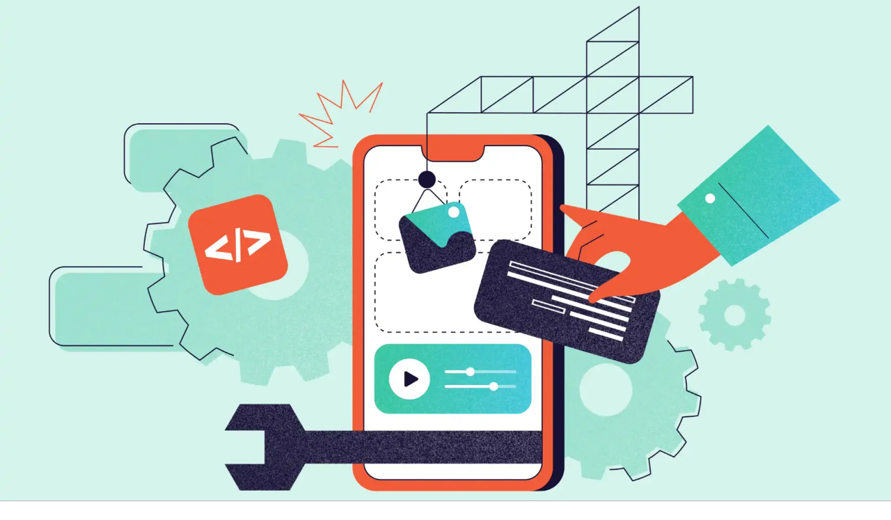

--- FILE ---
content_type: text/css; charset=utf-8
request_url: https://ronasit.com/_next/static/css/4ee166ad88961f6b.css
body_size: -67
content:
.mouse-cursor_cursor__oXEGn{position:fixed;width:10px!important;height:10px!important;border-radius:12px;opacity:1;background:linear-gradient(190.05deg,#98E8FC -16.32%,#1FA9FF 56.32%,#8980F6 115.25%);transform:translate(-50%,-50%);z-index:2100;pointer-events:none;transition:opacity .5s,transform .5s}.mouse-cursor_cursor_active__5a1H9{opacity:0;transform:translate(-50%,-50%) scale(5)}@media(max-width:767px){.mouse-cursor_cursor__oXEGn{display:none}}[data-theme=dark] .mouse-cursor_cursor__oXEGn{mix-blend-mode:screen}

--- FILE ---
content_type: text/css; charset=utf-8
request_url: https://ronasit.com/_next/static/css/613f37efe6ef466b.css
body_size: -435
content:
.title_title_title__Qhs_H{max-width:750px}@media(max-width:1023px){.title_title_title__Qhs_H{max-width:none}}

--- FILE ---
content_type: text/css; charset=utf-8
request_url: https://ronasit.com/_next/static/css/010e6ade81c286b7.css
body_size: -485
content:
.steps_steps_stepstitle__Xdt0R{max-width:350px}@media(max-width:1023px){.steps_steps_stepstitle__Xdt0R{max-width:none}}

--- FILE ---
content_type: text/css; charset=utf-8
request_url: https://ronasit.com/_next/static/css/cedc1dfe33d202a2.css
body_size: -389
content:
@layer ovverides{.workflow_workflow_description__7nbiA{margin-bottom:70px;max-width:980px}.workflow_workflow_items__nPs7t{max-width:700px}@media(max-width:767px){.workflow_workflow_description__7nbiA{margin-bottom:40px}}}

--- FILE ---
content_type: text/css; charset=utf-8
request_url: https://ronasit.com/_next/static/css/02de54c77aca1551.css
body_size: -437
content:
.feedbacks_feedbacks_title__9H_JM{font-size:2.75rem;margin-bottom:0}@media(max-width:1023px){.feedbacks_feedbacks_title__9H_JM{margin-bottom:1rem}}

--- FILE ---
content_type: text/css; charset=utf-8
request_url: https://ronasit.com/_next/static/css/a31286f0c1a3bc99.css
body_size: 3
content:
.benefits_benefit__u4fJL{padding-right:80px;margin:4rem 0 6rem}.benefits_benefit_icon__b1Z0a{padding:0;width:112px;height:112px;position:relative;margin-bottom:3.5rem}.benefits_benefit_icon__b1Z0a .icon{position:absolute;top:0;left:0;right:0;bottom:0;margin:auto;background:linear-gradient(190.05deg,#98E8FC -16.32%,#1FA9FF 56.32%,#8980F6 115.25%)}.benefits_benefit_title__P_UA_{font-size:1.875rem;margin-bottom:1.75rem;line-height:normal;letter-spacing:0;font-weight:500}.benefits_benefit__u4fJL p{font-size:1.25rem;opacity:.8}@media(max-width:767px){.benefits_benefit__u4fJL{padding:0}}

--- FILE ---
content_type: text/css; charset=utf-8
request_url: https://ronasit.com/_next/static/css/d38e916899b425a9.css
body_size: -486
content:
.technologies_technologies_title__m_Ed0{margin-bottom:3rem}.technologies_technologies_subtitle__Q8TnM{color:#93989c}

--- FILE ---
content_type: text/css; charset=utf-8
request_url: https://ronasit.com/_next/static/css/22d7acefdda68159.css
body_size: -427
content:
.title_title__6o2__{--image-top-offset:-100px}.description_description_title__H9am7{font-size:2.5rem;line-height:130%;font-weight:500}

--- FILE ---
content_type: text/css; charset=utf-8
request_url: https://ronasit.com/_next/static/css/056b62cb7e23f722.css
body_size: -464
content:
.mission_mission_row__KVY3_{align-items:center}@media(max-width:1023px){.mission_mission_image__YYzIn{margin-bottom:4rem}}

--- FILE ---
content_type: text/css; charset=utf-8
request_url: https://ronasit.com/_next/static/css/19d448602b0fb862.css
body_size: -558
content:
.concepts_concepts_card___YdrC{margin-bottom:4rem}

--- FILE ---
content_type: text/css; charset=utf-8
request_url: https://ronasit.com/_next/static/css/0066e56a1c9a28bc.css
body_size: -321
content:
.examples_examples_col__0_oYE{margin-bottom:40px}.examples_examples_text__gQVzg{opacity:.8;font-size:.875rem}.examples_examples_image__qc0Le{margin-bottom:1.5rem;background-color:var(--background-image);min-height:314px;box-sizing:border-box}

--- FILE ---
content_type: text/css; charset=utf-8
request_url: https://ronasit.com/_next/static/css/a6add682f35e22ca.css
body_size: -550
content:
.technologies_technologies_logo__41bvb{--icon-padding:46px}

--- FILE ---
content_type: text/css; charset=utf-8
request_url: https://ronasit.com/_next/static/css/b6e1f2987521875d.css
body_size: -252
content:
.title_developmenttitle_button__94LKi{z-index:1}.services_developmentservices__SN6QX{display:flex;flex-direction:column}.services_developmentservices_title__Q3yo_{margin-bottom:60px}.services_developmentservices_item__MDjhh{margin-bottom:80px}.services_developmentservices_item_image__otHoS{position:relative;width:100%;height:0;padding-top:110%}.services_developmentservices_item_title__9Ygtp{font-size:2.5rem;font-weight:600;margin-top:60px;line-height:2.5rem;min-height:140px}@media(max-width:1180px){.services_developmentservices_item_title__9Ygtp{margin-bottom:12px}}@media(max-width:1023px){.services_developmentservices_item_title__9Ygtp{min-height:auto}}.services_developmentservices_item_description__pxThe{line-height:1.5rem;margin-bottom:24px;min-height:120px}@media(max-width:1180px){.services_developmentservices_item_description__pxThe{min-height:130px}}@media(max-width:1023px){.services_developmentservices_item_description__pxThe{min-height:auto}.services_developmentservices_item_title__9Ygtp{margin:30px 0 16px}}

--- FILE ---
content_type: text/css; charset=utf-8
request_url: https://ronasit.com/_next/static/css/40e23f380ba15647.css
body_size: 209
content:
.projects_developmentprojects_container__awjRd{display:flex;flex-direction:column}.projects_developmentprojects_grid__cPf7_{display:grid;grid-auto-flow:row;grid-gap:3rem;grid-template-columns:1fr 1fr;width:100%;position:relative}@media(max-width:767px){.projects_developmentprojects_grid__cPf7_{grid-template-columns:1fr}}.projects_developmentprojects_title__bIbqj{margin-bottom:60px}.projects_developmentprojects_button__Jrf3q{align-self:center;margin-top:80px}.item_projectsproject__LJ2RQ{position:relative;overflow:hidden;height:100%}.item_projectsproject__LJ2RQ.item_hidden__6fqkL{display:none}.item_projectsproject__LJ2RQ.item_with_title__YrxHM .item_projectsproject_title__gpckE{display:inline-block}.item_projectsproject_link__Ktv5P{z-index:2}.item_projectsproject_background__ixXTA,.item_projectsproject_link__Ktv5P{position:absolute;top:0;left:0;right:0;bottom:0;border:0}.item_projectsproject_image___VjEp{position:relative;border:0;padding-top:103.8%;height:0;transition:all .5s}.item_projectsproject_image___VjEp img{width:100%}@media(max-width:767px){.item_projectsproject_image___VjEp{transform:none;opacity:1}}.item_projectsproject__LJ2RQ:hover .item_projectsproject_image___VjEp{transform:scale(1.02)}.item_projectsproject_wrap__5xqFZ{position:absolute;top:0;left:0;right:0;bottom:0}.item_projectsproject_title__gpckE{display:none}.item_projectsproject_details__o5M6H{position:relative;padding:1rem 3.75rem 2.5rem;color:#fff}.item_projectsproject_details_contrast__aXQMV{color:var(--text)}.item_projectsproject_description__Je_wr{font-size:1.875rem;margin-bottom:1rem;line-height:116%;font-weight:500}@media(max-width:767px){.item_projectsproject_description__Je_wr{font-size:1.7rem}}.item_projectsproject__LJ2RQ .item_projectsproject_tag__cZT2T{font-size:1rem;color:hsla(0,0%,100%,.7);position:relative}.item_projectsproject__LJ2RQ .item_projectsproject_tag__cZT2T+.item_projectsproject_tag__cZT2T{margin-left:1rem}.item_projectsproject_large__9sWVA{grid-column:span 2}.item_projectsproject_large__9sWVA .item_projectsproject_image___VjEp{padding-top:54%}.item_projectsproject_large__9sWVA .item_projectsproject_details__o5M6H{top:7%;bottom:auto;right:55%;left:0;position:absolute}@media(max-width:767px){.item_projectsproject_large__9sWVA{grid-column:span 1}.item_projectsproject_wrap__5xqFZ{left:-8%;right:-8%}.item_projectsproject_image___VjEp{padding-top:120%}.item_projectsproject_details__o5M6H{padding:1rem 1rem 2rem}.item_projectsproject_large__9sWVA .item_projectsproject_image___VjEp{padding-top:120%}.item_projectsproject_large__9sWVA .item_projectsproject_wrap__5xqFZ{left:0;right:0}.item_projectsproject_large__9sWVA .item_projectsproject_details__o5M6H{position:relative;top:0;right:0;left:0}}.item_projectsproject_active__HSqUl{transform:none;opacity:1}

--- FILE ---
content_type: text/css; charset=utf-8
request_url: https://ronasit.com/_next/static/css/44df3efece844779.css
body_size: -41
content:
.parallax_parallax_container__hrBhn{padding-top:15%}.parallax_parallax_content___YPMA{top:-90%;max-width:1123px}.parallax_parallax_decor_roof__FOyVq{top:33%;left:61.4%;width:10.1%}.parallax_parallax_decor_serverfirst__tGI7M{top:92.6%;left:7%;width:5.7%}.parallax_parallax_decor_serversecond__8Wk08{top:88.9%;left:7%;width:5.7%}.parallax_parallax_decor_serverthird__YibRP{top:85.6%;left:7%;width:5.7%}.parallax_parallax_decor_cpp__nJSYY{top:61.8%;left:18%;width:7.3%}.parallax_parallax_decor_line__1IfUn{top:19.5%;left:32.7%;width:5%}.parallax_parallax_decor_numbers__7a7kQ{top:22.5%;left:31.5%;width:7.5%}.parallax_parallax_decor_php__o2cxK{top:68%;left:40.8%;width:7%}.parallax_parallax_decor_java__7gF6F{top:87.7%;left:54.5%;width:7.8%}.parallax_parallax_decor_python__DVAf2{top:87.6%;left:68.4%;width:8.7%;z-index:1}.parallax_parallax_decor_ballsmall__0uR_d{top:54%;left:79%;width:1.2%}.parallax_parallax_decor_balllarge__voYyC{top:60%;left:81%;width:3%}.parallax_parallax_decor_ballbig__1DwaB{top:42%;left:45.2%;width:3.5%}.parallax_parallax_decor_cloudlarge__vOUKi{top:1%;left:37.5%;width:15.1%}.parallax_parallax_decor_cloudsmall__slkJb{top:34%;left:9.3%;width:6.5%}.parallax_parallax_decor_arrow__KN1Xx{top:78.8%;left:85.4%;width:6.3%}

--- FILE ---
content_type: text/css; charset=utf-8
request_url: https://ronasit.com/_next/static/css/8738609cd14747b9.css
body_size: -460
content:
.feedbacks_feedbacks_title__6imvJ{font-size:2.75rem;margin-bottom:0}@media(max-width:1023px){.feedbacks_feedbacks_title__6imvJ{margin-bottom:1rem}}

--- FILE ---
content_type: text/css; charset=utf-8
request_url: https://ronasit.com/_next/static/css/644654b30fabc185.css
body_size: 51
content:
.industries_industries__MiWoo{max-width:800px;padding:0 10px}@media(max-width:1500px){.industries_industries__MiWoo{max-width:700px}}@media(max-width:1180px){.industries_industries__MiWoo{max-width:100%}}.benefits_benefits_text__STo9S{font-size:1.25rem;margin-bottom:4rem}.marker-wrapper_marker__D0HEo{position:relative;padding-left:80px}.marker-wrapper_marker_decor__nSM45{min-height:40px;display:flex;justify-content:center;flex-direction:column}.marker-wrapper_marker_decor__nSM45:after{content:"";display:block;width:8px;height:8px;border-radius:50%;position:absolute;border:16px solid #d4ecfe;top:0;left:0;background-color:#03030f}

--- FILE ---
content_type: text/css; charset=utf-8
request_url: https://ronasit.com/_next/static/css/da69581ff95d3c96.css
body_size: -371
content:
.cards_cards_item__ryGm0{min-height:480px}@media(max-width:1023px){.cards_cards_item__ryGm0{min-height:auto}}

--- FILE ---
content_type: text/css; charset=utf-8
request_url: https://ronasit.com/_next/static/css/ad5a6d9155525b8c.css
body_size: 301
content:
.cases_cases_title__6F602{margin-bottom:3.75rem}.cases_cases_project__8wPGv{position:relative;display:flex;align-items:center;padding:3.5rem;box-sizing:border-box;overflow:hidden;margin-bottom:40px}.cases_cases_project__8wPGv:hover .button_caption{color:var(--background)}.cases_cases_project__8wPGv:hover .button_fill{transform:translate(-50%,-50%) scale(1.1)}.cases_cases_button_caption__F_JCo{min-width:221px;box-sizing:border-box}@media(max-width:1023px){.cases_cases_button__ZfSXF{width:100%;display:block}.cases_cases_button_inner__NQb2G{display:block}.cases_cases_button_link__cDbUo{width:100%}}.cases_cases_row__xglzw{align-self:stretch}.cases_cases_col_content__MzvbZ{align-self:center;z-index:2}.cases_cases_col_image__DtCl2{position:relative}.cases_cases_col_reversed__kv0v_{order:2}.cases_cases_name__9AHcd{font-size:2.5rem;font-weight:500;line-height:130%;margin-bottom:1.5rem;display:block}.cases_cases_description__Kbr2e{margin-bottom:40px;display:block;font-size:.875rem;line-height:140%;opacity:.8}.cases_cases_description__Kbr2e:hover,.cases_cases_name__9AHcd:hover{color:inherit}.cases_cases_image__i1Vtc{position:absolute;background-size:contain;background-position:50%;background-repeat:no-repeat}.cases_cases_lainappi___CGbE{top:-50px;right:-170px;height:130%;width:180%;background-image:url(/img/services/react-native-app-development/light/lainappi.webp)}.cases_cases_oddscrowd__DsfOq{top:0;right:20px;height:100%;width:100%;background-image:url(/img/services/react-native-app-development/light/oddscrowd.webp);background-size:cover}@media(max-width:1023px){.cases_cases_container__PywVG{padding:0 6.5rem}.cases_cases_project__8wPGv{margin-bottom:30px;padding-left:40px;padding-right:40px}.cases_cases_lainappi___CGbE{top:-90px;right:-130px}.cases_cases_oddscrowd__DsfOq{top:65px;right:20px;height:60%}.cases_cases_name__9AHcd{font-size:1.7rem;line-height:2rem;margin-bottom:12px}.cases_cases_description__Kbr2e{margin-bottom:1.7rem;line-height:1.5rem}}@media(max-width:767px){.cases_cases_container__PywVG{padding:0}.cases_cases_title__6F602{padding:15px}.cases_cases_project__8wPGv{padding:0 15px 30px;margin-bottom:0}.cases_cases_col_content__MzvbZ{order:2;align-self:flex-end}.cases_cases_col_image__DtCl2{height:330px}.cases_cases_oddscrowd__DsfOq{top:0;right:0;height:95%;background-size:contain}.cases_cases_lainappi___CGbE{top:10px;right:-37%;height:100%;background-size:contain}}.cases_cases_background_lainappi__pJGkd{background-color:#ddefe3}.cases_cases_background_oddscrowd__0NVWs{background-color:#dce6ed}[data-theme=dark] .cases_cases_background_lainappi__pJGkd{background-color:#141414}[data-theme=dark] .cases_cases_background_oddscrowd__0NVWs{background-color:#080f1f}

--- FILE ---
content_type: text/css; charset=utf-8
request_url: https://ronasit.com/_next/static/css/03921aa7222300e2.css
body_size: -452
content:
.title_reactnativeappdevelopmenttitle_title__a5RhM{max-width:750px}@media(max-width:1023px){.title_reactnativeappdevelopmenttitle_title__a5RhM{max-width:none}}

--- FILE ---
content_type: text/css; charset=utf-8
request_url: https://ronasit.com/_next/static/css/ba46e74168120f58.css
body_size: 137
content:
.steps_reactnativeappdevelopmentsteps_description__Q3BvM,.steps_reactnativeappdevelopmentsteps_stepstitle__fd8G9{max-width:300px}@media(max-width:1023px){.steps_reactnativeappdevelopmentsteps_description__Q3BvM,.steps_reactnativeappdevelopmentsteps_stepstitle__fd8G9{max-width:none}}.feedbacks_reactnativeappdevelopmentfeedbacks_title__9BexM{font-size:2.75rem;margin-bottom:0}.feedbacks_reactnativeappdevelopmentfeedbacks_title_row__fdKZu{align-items:center}.feedbacks_reactnativeappdevelopmentfeedbacks_description__FJSto{font-size:1.25rem;margin-bottom:0}@media(max-width:1023px){.feedbacks_reactnativeappdevelopmentfeedbacks_title__9BexM{margin-bottom:1rem}.feedbacks_reactnativeappdevelopmentfeedbacks_description__FJSto{margin-bottom:2rem}}

--- FILE ---
content_type: text/css; charset=utf-8
request_url: https://ronasit.com/_next/static/css/46d2aa30feee0b24.css
body_size: -511
content:
.title_webdevelopmenttitle__nOQw_{margin-bottom:2.25rem}

--- FILE ---
content_type: text/css; charset=utf-8
request_url: https://ronasit.com/_next/static/css/9ca4d86c7be89d1b.css
body_size: -263
content:
.feedbacks_feedbacks_title__gLdAR{font-size:2.75rem;line-height:3.5rem;margin-bottom:2.5rem}.feedbacks_feedbacks_description__Hs8Yz{font-size:1.875rem;margin-bottom:4rem;font-weight:500;line-height:2.375rem}@media(max-width:1023px){.feedbacks_feedbacks_title__gLdAR{margin-bottom:1rem}.feedbacks_feedbacks_description__Hs8Yz{margin-bottom:2rem}}

--- FILE ---
content_type: text/css; charset=utf-8
request_url: https://ronasit.com/_next/static/css/d469828174babf24.css
body_size: 194
content:
.parallax_parallax_container__PPgDk{padding-top:15%}.parallax_parallax_content__AJNfL{top:-80%;max-width:1144px}.parallax_parallax_decor_cloud__ImyCI{top:30%;left:2.4%;width:14.3%;z-index:-1}.parallax_parallax_decor_java__h6U24{top:46.8%;left:44.9%;width:9.2%}.parallax_parallax_decor_pen__QVpHz{top:-12.6%;left:54.5%;width:14.2%}.parallax_parallax_decor_mouse__hMtbo{top:84.6%;left:58.8%;width:8%}.parallax_parallax_decor_php__54r_4{top:-2.7%;left:79.6%;width:6.5%}@media(max-width:767px){.parallax_parallax_decor_php__54r_4{top:-5.5%}}.parallax_parallax_decor_key__FVjuF{top:62.8%;left:77.5%;width:12.5%}.parallax_parallax_decor_cursor__CSjiI{top:36%;left:81%;width:3.5%}

--- FILE ---
content_type: text/css; charset=utf-8
request_url: https://ronasit.com/_next/static/css/2fb1bb7c64a70978.css
body_size: -16
content:
.cost_cost_title__sHgnY{font-weight:500;font-size:2.75rem;line-height:3.5rem;margin-bottom:1.5rem}.cost_cost_description__VELyl{font-weight:400;line-height:24px}.cost_cost_header__A4Uqa{margin-bottom:3.75rem}.cost_cost_wrapper___4CId{display:contents}.cost_cost_row__D0cLr{padding:0 45px}@media(max-width:1180px){.cost_cost__Rx6qn .row_mediumpadding .col{padding:0 10px}}@media(max-width:767px){.cost_cost_title__sHgnY{font-size:2.57rem;line-height:normal}.cost_cost_row__D0cLr{padding:0 15px}.cost_cost__Rx6qn .row_mediumpadding{margin-left:-10px;margin-right:-10px}}

--- FILE ---
content_type: text/css; charset=utf-8
request_url: https://ronasit.com/_next/static/css/2ad6210120a578e3.css
body_size: 379
content:
.parallax_parallax_container__4dn3F{padding-top:15%}.parallax_parallax_content__Kc8Rv{top:-190%;max-width:1124px}.parallax_parallax_decor_angular__OKvg2{top:24%;left:89%;width:8%}@media(max-width:1023px){.parallax_parallax_decor_angular__OKvg2{top:19.2%}}.parallax_parallax_decor_case__EqUVn{top:72.4%;left:.5%;width:12%}@media(max-width:1023px){.parallax_parallax_decor_case__EqUVn{top:72%}}.parallax_parallax_decor_django__9R8Tu{top:52.5%;left:51.5%;width:8%}@media(max-width:1023px){.parallax_parallax_decor_django__9R8Tu{top:50.2%}}.parallax_parallax_decor_cloud__tBaB0{top:46%;left:18.7%;width:15%;z-index:-1}.parallax_parallax_decor_cloud2__X_xKf{top:51.3%;left:54.7%;width:6%;z-index:-1}.parallax_parallax_decor_rider__bpCO3{top:70.8%;left:70%;width:15%}@media(max-width:1023px){.parallax_parallax_decor_rider__bpCO3{top:72.5%;width:8%}}@media(max-width:767px){.parallax_parallax_decor_rider__bpCO3{top:73%;width:8%}}.parallax_parallax_decor_react__kUmor{top:75%;left:80.5%;width:4%}

--- FILE ---
content_type: text/css; charset=utf-8
request_url: https://ronasit.com/_next/static/css/9c4ae2b1ec86d7db.css
body_size: -509
content:
.cost_cost__1BdJZ .row_mediumpadding .col{padding:0 15px}

--- FILE ---
content_type: text/css; charset=utf-8
request_url: https://ronasit.com/_next/static/css/09cabaef4e384311.css
body_size: 47
content:
.description_description_title__eTn4x{font-size:2.75rem;line-height:130%;font-weight:500;max-width:1100px}.services_services_title__Y_0Ma{font-size:2.75rem;margin-bottom:60px;line-height:130%}.services_services_item__Ci_Ah{padding:60px 48px;border-radius:20px;border:1px solid #dbdbdb;margin-bottom:2rem;position:relative}.services_services_item_title__aC3zL{font-size:1.875rem;line-height:38px;font-weight:500;margin-bottom:20px;max-width:365px}.services_services_item_wrapper___oqIa{min-height:275px;margin-bottom:4.5rem}.services_services_item_description__10ll2{font-size:1.125rem;line-height:140%;flex-grow:1}.services_services_button_caption__wWcOu{width:268px;box-sizing:border-box}.services_services_decor__6z9UR{position:absolute;bottom:44px;right:42px;width:128px;height:128px}@media(max-width:1180px){.services_services_decor__6z9UR{width:100px;height:100px}.services_services_button_caption__wWcOu{width:192px}}@media(max-width:1023px){.services_services_item_wrapper___oqIa{min-height:100%;margin-bottom:2rem}}@media(max-width:767px){.services_services_title__Y_0Ma{font-size:2.57rem;line-height:normal}.services_services_item__Ci_Ah{padding:60px 20px}.services_services_item_title__aC3zL{font-size:1.7rem}.services_services_item_description__10ll2{font-size:1rem}.services_services_decor__6z9UR{bottom:40px;right:20px}}.projects_projects__L_WuZ{padding-top:0}.projects_projects_project__GNnvi{position:relative;display:flex;align-items:center;min-height:800px;padding:65px 56px;box-sizing:border-box;overflow:hidden;margin-bottom:40px}.projects_projects_details__cJNtw{font-size:1.25rem;line-height:150%;margin-bottom:3.7rem}.projects_projects_actions__p0VOc{display:flex;gap:2rem}@media(max-width:767px){.projects_projects_actions__p0VOc{flex-direction:column}}

--- FILE ---
content_type: text/css; charset=utf-8
request_url: https://ronasit.com/_next/static/css/647778ed0442320e.css
body_size: -516
content:
.ask-us_ask_title__HbrVg{font-size:2.5rem;line-height:130%;font-weight:500;max-width:1100px}

--- FILE ---
content_type: text/css; charset=utf-8
request_url: https://ronasit.com/_next/static/css/c1deb658ebb1cc2b.css
body_size: -349
content:
.title_mobileappdevelopmenttitle_title__qNT88{max-width:800px}@media(max-height:769px){.title_mobileappdevelopmenttitle_title__qNT88{max-width:600px}}@media(max-width:1023px){.title_mobileappdevelopmenttitle_title__qNT88{max-width:none}}

--- FILE ---
content_type: text/css; charset=utf-8
request_url: https://ronasit.com/_next/static/css/30b27bc555f7547e.css
body_size: -525
content:
.steps_mobileappdevelopmentsteps_title__DL810{font-size:1.875rem;line-height:1.26}

--- FILE ---
content_type: text/css; charset=utf-8
request_url: https://ronasit.com/_next/static/css/34e88e0296d9e1f1.css
body_size: -26
content:
.parallax_parallax_container___d_1J{width:103%;padding-top:17%}.parallax_parallax_content__7Mqjl{top:-115%;max-width:1143px}.parallax_parallax_decor_tree__2jRf1{top:8.7%;left:53.3%;width:27.5%;z-index:-2}.parallax_parallax_decor_mark__nkKv0{top:47.3%;left:43.2%;width:3.1%}.parallax_parallax_decor_cart__mPeRk{top:78.5%;left:56.2%;width:8.1%}.parallax_parallax_decor_polygon__OXhIO{top:71.5%;left:65.5%;width:9.3%;z-index:-1}.parallax_parallax_decor_play__42c5J{top:14.7%;left:74.3%;width:2.2%}.parallax_parallax_decor_coin__cvisb{top:71%;left:86%;width:6.6%}

--- FILE ---
content_type: text/css; charset=utf-8
request_url: https://ronasit.com/_next/static/css/b351e3f7762d5f91.css
body_size: 41
content:
@media(max-width:1023px){.cost_cost__ameco .row_mediumpadding{margin:0 -15px}}.cost_cost__ameco .row_mediumpadding .col{padding:0 15px}.cost_cost__ameco .costcard_title{margin:0}.cost_cost_section__Cy79M{padding-top:0}.cost_cost_title__6QkO6{font-weight:500;font-size:1.875rem;line-height:38px;display:flex;align-items:flex-start;max-width:365px}@media(max-width:1023px){.cost_cost_title__6QkO6{flex-direction:column;margin-bottom:90px;max-width:inherit}}@media(max-width:479px){.cost_cost_title__6QkO6{font-size:1.7rem}}

--- FILE ---
content_type: text/css; charset=utf-8
request_url: https://ronasit.com/_next/static/css/80907b4529729efd.css
body_size: -178
content:
.tech-stack_techstack_col___lN9t{margin-bottom:3rem}.tech-stack_techstack_details__6WR8E{flex-basis:calc(55% - 40px)}.tech-stack_techstack_image__gioXC{position:relative;height:0;padding-top:62%;overflow:hidden;flex:0 0 43%}.tech-stack_techstack_imagewrap__AHhZd{position:absolute;top:0;left:0;right:0;bottom:0}.tech-stack_techstack_item__g_Ntj{display:flex;align-items:center;justify-content:space-between;flex-flow:row nowrap}.tech-stack_techstack_item_title__H_H8f{margin-bottom:3rem}.tech-stack_techstack_item_reverse__ISCxj{flex-direction:row-reverse}.tech-stack_techstack_row__qUMzl{margin-bottom:80px}@media(max-width:1023px){.tech-stack_techstack_item__g_Ntj{display:block}.tech-stack_techstack_item_title__H_H8f{margin-bottom:40px}.tech-stack_techstack_image__gioXC{width:100%;padding-top:135%;margin-bottom:3rem}}@media(max-width:767px){.tech-stack_techstack_item_title__H_H8f{font-size:30px}.tech-stack_techstack_col___lN9t{margin-bottom:36px}}.posts_posts_title__PYfZ7{font-size:2.375rem;font-weight:500}

--- FILE ---
content_type: text/css; charset=utf-8
request_url: https://ronasit.com/_next/static/css/76bf75c32fb04f7a.css
body_size: -181
content:
.technologies_technologies_title__RU0j3{font-size:2.75rem;line-height:1.27}@media(max-width:767px){.technologies_technologies_title__RU0j3{font-size:2rem;line-height:1.15}}.technologies_technologies_table__F_VC_{border-collapse:collapse}.technologies_technologies_table_title___ghIW{font-size:1.5rem;font-weight:600}.technologies_technologies_table_desktop__pFKPL tr:first-child td{padding:20px 0;font-size:1.125rem;font-weight:600}.technologies_technologies_table_desktop__pFKPL tr:first-child td:nth-child(2){padding:20px 30px}.technologies_technologies_table_desktop__pFKPL tr:not(:last-child) td{border-bottom:1px solid #dbdbdb}.technologies_technologies_table_desktop__pFKPL td{padding:30px 0;width:33%;vertical-align:top}.technologies_technologies_table_desktop__pFKPL td:nth-child(2){padding:30px}.technologies_technologies_table_mobile__69HC4 tr:not(:nth-child(odd)) td{border-bottom:1px solid #dbdbdb}.technologies_technologies_table_mobile__69HC4 tr:nth-child(odd) td{padding:30px 0 0}.technologies_technologies_table_mobile__69HC4 td{padding:30px 0;width:33%;vertical-align:top}.technologies_technologies_table_mobile__69HC4 td:nth-child(2){padding:30px 0 20px 30px}.technologies_technologies_table_subtitle__W_d_B{font-size:1.125rem;margin-bottom:.75rem}.technologies_technologies_table__F_VC_ p{margin-bottom:0}.price-steps_pricesteps_title__wyOmc{font-size:2.75rem;line-height:1.26;margin-top:5rem}@media(max-width:767px){.price-steps_pricesteps_title__wyOmc{font-size:2rem;line-height:1.15}}

--- FILE ---
content_type: text/css; charset=utf-8
request_url: https://ronasit.com/_next/static/css/45b1f319c24b1219.css
body_size: -212
content:
@media(max-width:767px){.parallax_parallax__JHDH2{margin-top:70px}}.parallax_parallax_container__xMEOe{padding-top:15%}.parallax_parallax_content__L3m9l{top:-150%;max-width:1112px}.parallax_parallax_decor_cloud__CvBFb{top:28.2%;left:63%;width:32.3%;z-index:-2}@media(max-width:1023px){.parallax_parallax_decor_cloud__CvBFb{left:61%}}@media(max-width:767px){.parallax_parallax_decor_cloud__CvBFb{left:60%}}.parallax_parallax_decor_cloud2__lUNfi{top:-1.8%;left:1%;width:98%;z-index:-3}.parallax_parallax_decor_apple1__T9doO{top:84.3%;left:47.5%;width:2.5%}@media(max-width:1023px){.parallax_parallax_decor_apple1__T9doO{top:81.5%}}@media(max-width:767px){.parallax_parallax_decor_apple1__T9doO{top:81.5%}}.parallax_parallax_decor_apple2__yZS4n{top:61%;left:89.2%;width:2.5%}@media(max-width:1023px){.parallax_parallax_decor_apple2__yZS4n{top:57.5%}}@media(max-width:767px){.parallax_parallax_decor_apple2__yZS4n{top:56.5%}}.parallax_parallax_decor_bird__BvCLq{top:9.6%;left:74.5%;width:9%}@media(max-width:1023px){.parallax_parallax_decor_bird__BvCLq{left:71%}}@media(max-width:767px){.parallax_parallax_decor_bird__BvCLq{left:69.5%}}.parallax_parallax_decor_truck__Tp_f4{top:77.2%;left:-1.3%;width:21.5%}@media(max-width:1023px){.parallax_parallax_decor_truck__Tp_f4{left:1.5%}}@media(max-width:767px){.parallax_parallax_decor_truck__Tp_f4{left:1%}}.parallax_parallax_decor_controls__wwr3y{top:39.8%;left:66.1%;width:12.5%;z-index:-1}@media(max-width:1023px){.parallax_parallax_decor_controls__wwr3y{left:66.8%}}@media(max-width:767px){.parallax_parallax_decor_controls__wwr3y{left:67.8%}}

--- FILE ---
content_type: text/css; charset=utf-8
request_url: https://ronasit.com/_next/static/css/3b68f18850b81e6f.css
body_size: 288
content:
.cost_cost_title__OsUmS{display:flex;align-items:flex-start;max-width:365px;font-weight:500;font-size:1.875rem;line-height:38px}@media(max-width:1023px){.cost_cost_title__OsUmS{flex-direction:column;margin-bottom:90px;max-width:inherit}}@media(max-width:479px){.cost_cost_title__OsUmS{font-size:1.7rem}}.banner_banner__md1fR{text-align:center;width:725px;padding:60px 38px;background-size:cover;background-image:url(/img/services/ios-development/dark/banner.svg);background-repeat:no-repeat;background-position:100% 0;box-sizing:border-box;position:relative;overflow:hidden;border-radius:19px}.banner_banner_container__2rRG4{display:flex;justify-content:center}.banner_banner_title__jeCQs{color:#fff;margin:auto auto 1.5rem}@media(max-width:1500px){.banner_banner_title__jeCQs{font-size:2.14rem}}@media(max-width:1023px){.banner_banner_title__jeCQs{font-size:1.43rem;max-width:425px}}@media(max-width:767px){.banner_banner_title__jeCQs{font-size:1.143rem;max-width:100%}}@media(min-width:1023px){.banner_banner_title_subtitle__Dz_pW{display:block}}.banner_banner_button_caption__rUQeV{width:268px;box-sizing:border-box}@media(max-width:1023px){.banner_banner_button_caption__rUQeV{font-size:1.143rem}.banner_banner__md1fR{background-image:url(/img/services/ios-development/dark/banner-medium.svg);width:588px;padding:56px 64px}}@media(max-width:767px){.banner_banner__md1fR{background-image:url(/img/services/ios-development/dark/banner-small.svg);width:100%;padding:40px 32px}}.tech-stack_techstack_title__IOYw7{margin-bottom:2rem}.tech-stack_techstack_col__gQdJU{margin-bottom:3rem}.tech-stack_techstack_details__jrciG{flex-basis:calc(55% - 40px)}.tech-stack_techstack_image__q4ZEF{position:relative;height:0;padding-top:62%;overflow:hidden;flex:0 0 43%}.tech-stack_techstack_imagewrap__9aDQJ{position:absolute;top:0;left:0;right:0;bottom:0}.tech-stack_techstack_item__Yy4gD{display:flex;align-items:center;justify-content:space-between;flex-flow:row nowrap;margin-bottom:5rem}.tech-stack_techstack_item_reverse__KFfAb{flex-direction:row-reverse}.tech-stack_techstack_description__3dxtS{margin-bottom:2.5rem;max-width:550px}@media(max-width:1023px){.tech-stack_techstack_item__Yy4gD{display:block}.tech-stack_techstack_item_title___QO_n{font-size:1.7rem;margin-bottom:40px}.tech-stack_techstack_image__q4ZEF{width:100%;padding-top:135%;margin-bottom:3rem}}@media(max-width:767px){.tech-stack_techstack_col__gQdJU{margin-bottom:36px}}

--- FILE ---
content_type: text/css; charset=utf-8
request_url: https://ronasit.com/_next/static/css/d0f812a8f4327091.css
body_size: -94
content:
.services_services_iconwrapper__NSveD{padding:0;width:112px;height:112px;position:relative;margin-bottom:2.25rem}.services_services_icon__JrKQv{position:absolute;top:0;left:0;right:0;bottom:0;margin:auto;background:linear-gradient(190.05deg,#98E8FC -16.32%,#1FA9FF 56.32%,#8980F6 115.25%)}.services_services_item__4fY3J{margin:1.5rem 0}.services_services_item_title__8vymt{font-size:1.875rem;margin-bottom:1rem;line-height:normal;font-weight:500}@media(max-width:767px){.services_services__FruWW{padding:0}}

--- FILE ---
content_type: text/css; charset=utf-8
request_url: https://ronasit.com/_next/static/css/ede356b1caf7b385.css
body_size: 414
content:
.parallax_parallax_container__6K_u_{padding-top:16%}.parallax_parallax_content__AC52N{top:-140%;max-width:1144px}.parallax_parallax_decor_cargo__2EivJ{top:42%;left:87.2%;width:6%}@media(max-width:1023px){.parallax_parallax_decor_cargo__2EivJ{left:86.8%}}.parallax_parallax_decor_robothead__ah4_N{top:66%;left:4.2%;width:9%}.parallax_parallax_decor_uifirst__0LZBV{top:68%;left:43.5%;width:8%}.parallax_parallax_decor_uisecond__kGDKX{top:75.5%;left:42.5%;width:8%}.parallax_parallax_decor_uithird__shP1w{top:83%;left:43.5%;width:8%}.parallax_parallax_decor_rectanglesmall__a3SPW{top:77.6%;left:56%;width:3%}.parallax_parallax_decor_rectanglesmallsecond__BIN8a{top:85.3%;left:55.3%;width:4%}.parallax_parallax_decor_rectanglelarge___AVXn{top:64.3%;left:81.2%;width:5.5%}.parallax_parallax_decor_rectanglelargesecond__s4DGZ{top:75.5%;left:80.3%;width:5.5%}.parallax_parallax_decor_rectanglelargethird__mPi98{top:87%;left:81%;width:5.5%}.parallax_parallax_decor_search__RVm00{top:51%;left:81%;width:4%}

--- FILE ---
content_type: text/css; charset=utf-8
request_url: https://ronasit.com/_next/static/css/cd35c598e18611ab.css
body_size: 143
content:
.note_note_title__FJgbL{font-size:1.875rem;line-height:130%;margin-bottom:0}.note_note_description__Fgg_T{margin-bottom:1rem;line-height:150%}.advantages-workflow_workflow_description__jcdrM{max-width:415px}.banner_banner__LO31K{text-align:center;max-width:725px;padding:50px 56px;background-size:contain;margin-bottom:auto;background-image:url(/img/services/android-development/dark/banner.svg);background-repeat:no-repeat;background-position:50%;box-sizing:border-box;position:relative;overflow:hidden;border-radius:19px}.banner_banner_container__Y35C9{display:flex;justify-content:center}.banner_banner_button__aml0E,.banner_banner_title__0Yd1t{z-index:2}.banner_banner_title__0Yd1t{font-size:1.875rem;line-height:38px;color:#fff;font-weight:500;margin:auto auto 40px;position:relative}@media(max-width:1500px){.banner_banner_title__0Yd1t{font-size:2.14rem}}@media(max-width:1023px){.banner_banner_title__0Yd1t{font-size:1.43rem;line-height:30px;max-width:460px;margin-bottom:35px}}@media(max-width:767px){.banner_banner_title__0Yd1t{font-size:1.143rem;line-height:20px;max-width:280px}}.banner_banner_button_caption__GZCYP{width:268px;box-sizing:border-box}@media(max-width:1023px){.banner_banner_button_caption__GZCYP{font-size:1.143rem}}@media(max-width:767px){.banner_banner_button_caption__GZCYP{padding:11px 45px;line-height:24px}}@media(max-width:1180px){.banner_banner__LO31K{margin:auto;padding:56px 64px;background-image:url(/img/services/android-development/dark/banner-medium.svg)}.banner_banner_wrapper__1pRzN{flex-basis:100%}}@media(max-width:767px){.banner_banner__LO31K{padding:40px 32px;background-size:cover;background-position:top;background-image:url(/img/services/android-development/dark/banner-small.svg)}}@media(max-width:479px){.banner_banner__LO31K{background-position:50%}}.services_services_wrapper__64dRH{max-width:360px}@media(max-width:767px){.services_services_wrapper__64dRH{max-width:100%;margin-bottom:5rem}}.services_services_title__Xot86{font-size:2.5rem;line-height:130%;margin-bottom:2rem}.services_services_item__MnuE9{margin-bottom:5rem}.services_services_item_title__DvoXl{font-size:1.875rem;line-height:130%;margin-bottom:28px}.services_services_item_description__Z07gE{line-height:150%;max-width:530px}@media(max-width:767px){.services_services_item_description__Z07gE{max-width:100%}}

--- FILE ---
content_type: text/css; charset=utf-8
request_url: https://ronasit.com/_next/static/css/ade6fdfafecb9903.css
body_size: -282
content:
.cost_cost_title__i0ous{display:flex;align-items:flex-start;max-width:365px;font-weight:500;font-size:1.875rem;line-height:38px}@media(max-width:1023px){.cost_cost_title__i0ous{flex-direction:column;margin-bottom:90px;max-width:inherit}}@media(max-width:479px){.cost_cost_title__i0ous{font-size:1.7rem}}

--- FILE ---
content_type: text/css; charset=utf-8
request_url: https://ronasit.com/_next/static/css/57671255681fa9c7.css
body_size: -142
content:
.form-title_form_title__MQ5o2{margin:0 0 5rem;font-size:1.125rem}.form-title_form_title_text__4Bf2C{color:var(--text);margin-right:3.5rem;position:relative;opacity:1;display:inline-block}.form-title_form_title_text__4Bf2C:before{content:"";position:absolute;left:0;bottom:-3px;right:0;height:2px;background:var(--text);transition:all .5s}

--- FILE ---
content_type: text/css; charset=utf-8
request_url: https://ronasit.com/_next/static/css/7e6b37285ec6f592.css
body_size: -11
content:
.description_description_subtitle__Q1kbw{margin-bottom:19px}.description_description_title__5Wbq4{font-size:2.5rem;line-height:130%;font-weight:500;max-width:1040px}.differences_differences_wrapper__Wx3M_{max-width:380px}@media(max-width:767px){.differences_differences_wrapper__Wx3M_{max-width:100%;margin-bottom:5rem}}.differences_differences_title__lAZuB{font-size:2.5rem;line-height:3.25rem;margin-bottom:2rem}.differences_differences_item__GyG_a{margin-bottom:5rem}.differences_differences_item_title___JmXT{font-size:1.875rem;line-height:38px;margin-bottom:28px}.differences_differences_item_description__NFUid{line-height:150%;max-width:530px}@media(max-width:767px){.differences_differences_item_description__NFUid{max-width:100%}}.features_features_title__vnvei{font-size:2.5rem;line-height:3.25rem;margin-bottom:2rem}.features_features_icon__AzBJH{margin-right:40px}@media(max-width:767px){.features_features_icon__AzBJH{margin-right:15px}}.features_features_item__8vGmo{margin-bottom:5rem;position:relative;display:flex}.features_features_item_title__8WNrN{font-size:1.875rem;line-height:38px;margin:0 0 1rem}.illustrations_illustrations_item__SPq_u{margin-bottom:2rem}.next-commerce_nextcommerce_wrapper__SNQ_m{max-width:360px}@media(max-width:767px){.next-commerce_nextcommerce_wrapper__SNQ_m{max-width:100%;margin-bottom:5rem}}.next-commerce_nextcommerce_title__wtnjS{font-size:2.5rem;line-height:3.25rem;margin-bottom:2rem}.next-commerce_nextcommerce_item__lMPGk{margin-bottom:5rem}.next-commerce_nextcommerce_item_title__8vpkY{font-size:1.875rem;line-height:38px;margin-bottom:28px}.next-commerce_nextcommerce_item_description__hK3Ke{line-height:150%;max-width:530px}@media(max-width:767px){.next-commerce_nextcommerce_item_description__hK3Ke{max-width:100%}}

--- FILE ---
content_type: text/css; charset=utf-8
request_url: https://ronasit.com/_next/static/css/8a9ae16e08667743.css
body_size: -561
content:
.service_service_row__AdGDx{margin-bottom:5rem}

--- FILE ---
content_type: text/css; charset=utf-8
request_url: https://ronasit.com/_next/static/css/48d3c9e2cdef4997.css
body_size: -476
content:
.backend-development-services_backendservices_companynumbers__pXF6I{padding-top:4.375rem}

--- FILE ---
content_type: text/css; charset=utf-8
request_url: https://ronasit.com/_next/static/css/b363f124f47fbc29.css
body_size: -33
content:
.cost_cost_card__lKUYD{min-height:435px;padding:3rem;background-color:var(--background-card);box-sizing:border-box}.cost_cost_card__lKUYD,.cost_cost_title__X8kCC{display:flex;flex-direction:column}.cost_cost_icon__1KoSV{margin-bottom:20px}.cost_cost_footer__hViM8{display:flex;justify-content:space-between;align-items:flex-end}.cost_cost_property_value__Cf0VN{font-size:1.875rem;line-height:130%}.cost_cost__PRh4R p{font-size:1.125rem;line-height:130%;margin-bottom:.5rem}@media(max-width:767px){.cost_cost_footer__hViM8{flex-direction:column;align-items:flex-start;gap:20px}.cost_cost_details__rJat8{margin-bottom:20px}.cost_cost__PRh4R p{font-size:1.143rem}.cost_cost_property_value__Cf0VN{font-size:1.7rem}}.more_more__2ouBQ p{max-width:80%}@media(max-width:1023px){.more_more_imagecol__4ZhRz{display:none}}.more_more_imagewrapper__Q3GYY{display:none}@media(max-width:1023px){.more_more_imagewrapper__Q3GYY{display:unset;text-align:center}.more_more__2ouBQ{background:linear-gradient(190.05deg,#98E8FC -16.32%,#1FA9FF 56.32%,#8980F6 115.25%);padding:3.5rem;color:#fff}.more_more__2ouBQ p{max-width:100%}}@media(max-width:767px){.more_more_buttoncaption__XhYwB{font-size:.875rem}}

--- FILE ---
content_type: text/css; charset=utf-8
request_url: https://ronasit.com/_next/static/css/38a1cb3fd427314f.css
body_size: -377
content:
.workflow_workflow_description__mKxF7{margin-bottom:3.75rem}.workflow_workflow_items__aVNye{display:flex;flex-wrap:wrap;column-gap:3.75rem}.workflow_workflow_item__8LAbI{flex:1 1 30%}

--- FILE ---
content_type: text/css; charset=utf-8
request_url: https://ronasit.com/_next/static/css/714b66f142f8be6e.css
body_size: -522
content:
.cost_cost_header__m4PQo{margin-bottom:4rem}

--- FILE ---
content_type: text/css; charset=utf-8
request_url: https://ronasit.com/_next/static/css/b87f0e361579c255.css
body_size: -572
content:
.team_team__EaFcu{--item-width:600px}

--- FILE ---
content_type: text/css; charset=utf-8
request_url: https://ronasit.com/_next/static/css/b20e0836b03863b3.css
body_size: -557
content:
.title_designtitle_button__lANAS{z-index:1}

--- FILE ---
content_type: text/css; charset=utf-8
request_url: https://ronasit.com/_next/static/css/c9e23af24e1a5295.css
body_size: 354
content:
.parallax_parallax_container__JvRiX{padding-top:24%}.parallax_parallax_content__L2zzy{top:-49%;max-width:1110px}.parallax_parallax_decor_arrow__iw18d{top:73.1%;left:17.5%;width:3.5%}.parallax_parallax_decor_ball__3ZyK6{top:43.6%;left:54.5%;width:1.8%}.parallax_parallax_decor_cloudsmall___tPnD{top:34.8%;left:19.5%;width:10.3%}.parallax_parallax_decor_cloudbig__Psc1X{top:60.5%;left:78.5%;width:14.7%}.parallax_parallax_decor_compass__bFMcX{top:53.2%;left:41%;width:1.9%}.parallax_parallax_decor_dropfirst__M8TRt{top:59.5%;left:23.7%;width:.9%}.parallax_parallax_decor_dropsecond__gP_N7{top:70%;left:15.3%;width:1.2%}.parallax_parallax_decor_dropthird__h7aJ2{top:96.2%;left:16.7%;width:1.6%}.parallax_parallax_decor_hand__uzQhr{top:-.3%;left:64.6%;width:13.1%}.parallax_parallax_decor_line__egHof{top:14.3%;left:53.4%;width:12.3%}.parallax_parallax_decor_mark__iexGj{top:45%;left:8.5%;width:5.5%}.parallax_parallax_decor_star__Bc86R{top:70.8%;left:56%;width:8.1%}

--- FILE ---
content_type: text/css; charset=utf-8
request_url: https://ronasit.com/_next/static/css/1bb0ac81808fdb89.css
body_size: 157
content:
.approach_designapproach_title__b_0Z_{font-size:2.75rem;margin-bottom:5rem}.approach_designapproach_image__bSuG8{margin-bottom:1rem}.approach_designapproach_item__QNry6{margin-bottom:3rem}.approach_designapproach_item_description__aQ70T{font-size:1.5rem;line-height:36px}.services_designservices__3O4Ld{display:flex;gap:165px}.services_designservices_title__qTCBg{flex-shrink:0;align-self:flex-start;position:-webkit-sticky;position:sticky;top:130px;line-height:3.5rem;margin-bottom:6.25rem}.services_designservices_container__FPpvs{flex:3 1;display:flex;flex-wrap:wrap;justify-content:space-between;gap:80px 15px}.services_designservices_item__x4h7g{margin-bottom:60px}.services_designservices_item_withlink__YZKpV{position:relative}.services_designservices_item_withlink__YZKpV:hover .services_designservices_item_title__SOqgT{color:#26a0f8}.services_designservices_item_withlink__YZKpV:hover .services_designservices_button_caption__INFf2{color:var(--background)}.services_designservices_item_withlink__YZKpV:hover .services_designservices_button_fill__aIrbA{transform:translate(-50%,-50%) scale(1.1)}.services_designservices_item_withlink__YZKpV:hover img{transform:scale(1.05)}.services_designservices_item_title__SOqgT{font-size:2.5rem;font-weight:600;margin:60px 0 25px;line-height:3.5rem;transition:all .5s}.services_designservices_item_description__tDjkY{margin-bottom:40px}.services_designservices_item_link__JwTS7{position:absolute;top:0;left:0;right:0;bottom:0;z-index:2}.services_designservices_item_image__v63i3 img{transition:all .5s}.services_designservices_button__yzv9Y{text-align:center;padding-right:40px}.services_designservices_row__QqE4K{margin:0 -40px}.services_designservices_col__oMdXi{padding:0 40px}@media(max-width:1500px){.services_designservices_button__yzv9Y{padding-right:0}}@media(max-width:1023px){.services_designservices__3O4Ld{gap:80px}}@media(max-width:767px){.services_designservices__3O4Ld{flex-direction:column;gap:30px}.services_designservices_container__FPpvs{justify-content:center}.services_designservices_title__qTCBg{max-width:100%;white-space:normal}.services_designservices_item_title_highlighted__w9Wy8{word-spacing:normal}}

--- FILE ---
content_type: text/css; charset=utf-8
request_url: https://ronasit.com/_next/static/css/e0c771194a3981a1.css
body_size: 25
content:
.workflow_workflow_description__hcuQu{margin-bottom:60px}.our-services_graphicdesignservices_title__rrh4Y{font-size:1.875rem;line-height:2.75rem;margin-bottom:3.75rem}.our-services_graphicdesignservices_col__uk5qv{margin-bottom:60px}.our-services_graphicdesignservices_item___5jZZ{flex-shrink:0;width:100%}.our-services_graphicdesignservices_item_image__dcFV6{position:relative;width:100%;padding-top:110%;height:0;margin-bottom:3rem}.our-services_graphicdesignservices_item_title__DHyMe{font-size:2.5rem;line-height:130%;font-weight:500;margin-bottom:24px}.our-services_graphicdesignservices_item_description__pEleM{line-height:150%}

--- FILE ---
content_type: text/css; charset=utf-8
request_url: https://ronasit.com/_next/static/css/d6ba68b646adb266.css
body_size: -213
content:
.cost_cost_title__OYZzT{font-size:2.75rem;line-height:3.5rem}.cost_cost_description__Xt_aa{font-weight:400;line-height:24px}.cost_cost_header__bPJkO{margin-bottom:68px}@media(max-width:1180px){.cost_cost__4olfG .row_mediumpadding .col{padding:0 10px}}@media(max-width:767px){.cost_cost_title__OYZzT{margin-bottom:1.5rem}.cost_cost__4olfG .row_mediumpadding{margin-left:-10px;margin-right:-10px}}

--- FILE ---
content_type: text/css; charset=utf-8
request_url: https://ronasit.com/_next/static/css/4246cd3eebe4255f.css
body_size: -354
content:
.posts_posts_item__UYybr{align-items:center}.posts_posts_title__r9bxH{font-size:2.5rem;font-weight:500}.posts_posts_image__Pqpgj{flex:0 0 50%;padding-top:42%;margin-bottom:1.5rem}@media(max-width:767px){.posts_posts_image__Pqpgj{padding-top:100%}}

--- FILE ---
content_type: text/css; charset=utf-8
request_url: https://ronasit.com/_next/static/css/10bd96d221e1b5e0.css
body_size: -128
content:
.about_logodesignabout_row__m466N{margin:0 -85px}.about_logodesignabout_col__kkszg{padding:0 85px}.about_logodesignabout_title__fkdMh{font-size:2.5rem;font-weight:500;line-height:3.25rem}.about_logodesignabout_description__Bmv_b{font-size:1rem;line-height:1.5rem}@media(max-width:767px){.about_logodesignabout_title__fkdMh{font-size:2rem;line-height:normal}}.approach_logodesignnapproach_image__ysPh7{margin-bottom:1rem}.approach_logodesignnapproach_item__xpKy2{margin-bottom:3rem}

--- FILE ---
content_type: text/css; charset=utf-8
request_url: https://ronasit.com/_next/static/css/531b9b4c5aa18f97.css
body_size: -225
content:
.samples_logodesignsamples_title__LrSzM{font-size:2.75rem;line-height:3.5rem;margin-bottom:5rem}.samples_logodesignsamples_row__eALEF{margin:0 -15px}.samples_logodesignsamples_col__kUPs5{padding:0 15px}.samples_logodesignsamples_button__8OLt1{display:flex;justify-content:center;margin-top:3.125rem}.samples_logodesignsamples_image__bbm_T{margin-bottom:20px}

--- FILE ---
content_type: text/css; charset=utf-8
request_url: https://ronasit.com/_next/static/css/0517bb8d134ee49c.css
body_size: 328
content:
.logos_logos__G7fWD{padding:4.375rem 0 6.375rem}@media(max-width:767px){.logos_logos_list__RkH_G{margin-left:-10px;margin-right:-10px}.logos_logos_list__RkH_G .logos_logos_item__qcF9t{padding:0 10px}}.logos_logos_item__qcF9t{margin-bottom:30px}@media(max-width:767px){.logos_logos_item__qcF9t{margin-bottom:20px}}.logos_logositem__lXUKw{display:flex;justify-content:center;align-items:center;flex-direction:column;padding:87px 37px;position:relative;background:var(--background-card-third);border-radius:32px;overflow:hidden}@media(max-width:767px){.logos_logositem__lXUKw{padding:53px 34px}}.logos_logositem__hover__2bnWH:hover .logos_logositem_action__9AZDE{bottom:44px}.logos_logositem__hover__2bnWH:hover .logos_logositem_figure__FCwsu{bottom:35px}.logos_logositem_figure__FCwsu{position:relative;bottom:0;margin:0;transition:.4s ease-in-out}.logos_logositem_action__9AZDE{position:absolute;bottom:-100px;transition:.4s ease-in-out}

--- FILE ---
content_type: text/css; charset=utf-8
request_url: https://ronasit.com/_next/static/css/ae621cf356e86690.css
body_size: -242
content:
.identity_identity_title__S1yhJ{font-size:1.875rem;line-height:1.26}.identity_identity_description__lfPdc{justify-content:space-between;padding-top:20px;padding-bottom:20px}.identity_identity_item__i1O40{font-size:1.25rem;line-height:1.5}

--- FILE ---
content_type: text/css; charset=utf-8
request_url: https://ronasit.com/_next/static/css/f2ffe2196afb0fc2.css
body_size: 527
content:
.steps_strategyandbrandingsteps_text__MO6J0{font-weight:400}.samples_strategyandbrandingsamples_title__94NDf{font-size:2.75rem;line-height:3.5rem;margin-bottom:1.3rem}.samples_strategyandbrandingsamples_description__s_YKx{font-size:1.5rem;margin-bottom:5rem}.samples_strategyandbrandingsamples_row__P73cm{margin:0 -15px}.samples_strategyandbrandingsamples_col__RRImW{padding:0 15px}.samples_strategyandbrandingsamples_button__v4C3c{display:flex;justify-content:center;margin-top:3.125rem}.samples_strategyandbrandingsamples_image__7yR3k{margin-bottom:20px;position:relative}.samples_strategyandbrandingsamples_image__7yR3k:hover img{transform:scale(1.05)}.samples_strategyandbrandingsamples_image__7yR3k.samples_podcast__4iI7c:after,.samples_strategyandbrandingsamples_image__7yR3k.samples_podcast__4iI7c:before{content:"";position:absolute;background-size:cover;z-index:1;bottom:-50px;left:50%}.samples_strategyandbrandingsamples_image__7yR3k.samples_podcast__4iI7c:before{background-image:url(/img/services/branding-design-services/dark/sample-hover-1.svg);width:280px;height:280px;animation:samples_animate-podcast-before-out__VQoTv .2s ease-out forwards}@media(max-width:1180px){.samples_strategyandbrandingsamples_image__7yR3k.samples_podcast__4iI7c:before{width:200px;height:200px}}@media(max-width:1023px){.samples_strategyandbrandingsamples_image__7yR3k.samples_podcast__4iI7c:before{width:300px;height:300px}}@media(max-width:479px){.samples_strategyandbrandingsamples_image__7yR3k.samples_podcast__4iI7c:before{width:170px;height:170px}}.samples_strategyandbrandingsamples_image__7yR3k.samples_podcast__4iI7c:after{background-image:url(/img/services/branding-design-services/dark/sample-hover-2.svg);width:220px;height:220px;animation:samples_animate-podcast-after-out__75GWg .2s ease-out forwards;opacity:0}@media(max-width:1180px){.samples_strategyandbrandingsamples_image__7yR3k.samples_podcast__4iI7c:after{width:180px;height:180px}}@media(max-width:1023px){.samples_strategyandbrandingsamples_image__7yR3k.samples_podcast__4iI7c:after{width:250px;height:250px}}@media(max-width:479px){.samples_strategyandbrandingsamples_image__7yR3k.samples_podcast__4iI7c:after{width:150px;height:150px}}.samples_strategyandbrandingsamples_image__7yR3k.samples_podcast__4iI7c:hover:before{animation:samples_animate-podcast-before-in__HeywP .2s ease-in forwards}.samples_strategyandbrandingsamples_image__7yR3k.samples_podcast__4iI7c:hover:after{animation:samples_animate-podcast-after-in__u4__K .2s ease-in .1s forwards}.samples_strategyandbrandingsamples_image__7yR3k.samples_easy__PkTso:after,.samples_strategyandbrandingsamples_image__7yR3k.samples_easy__PkTso:before{content:"";position:absolute;background-size:cover;z-index:1;bottom:-50px;left:50%}.samples_strategyandbrandingsamples_image__7yR3k.samples_easy__PkTso:before{background-image:url(/img/services/branding-design-services/dark/sample-hover-3.svg);width:155px;height:155px;animation:samples_animate-easy-before-out__X4B3A .2s ease-out forwards}@media(max-width:1180px){.samples_strategyandbrandingsamples_image__7yR3k.samples_easy__PkTso:before{width:120px;height:120px}}@media(max-width:1023px){.samples_strategyandbrandingsamples_image__7yR3k.samples_easy__PkTso:before{width:200px;height:200px}}@media(max-width:479px){.samples_strategyandbrandingsamples_image__7yR3k.samples_easy__PkTso:before{width:120px;height:120px}}.samples_strategyandbrandingsamples_image__7yR3k.samples_easy__PkTso:after{background-image:url(/img/services/branding-design-services/dark/sample-hover-4.svg);width:200px;height:200px;animation:samples_animate-easy-after-out__sVfmP .2s ease-out forwards;opacity:0}@media(max-width:1180px){.samples_strategyandbrandingsamples_image__7yR3k.samples_easy__PkTso:after{width:140px;height:140px}}@media(max-width:1023px){.samples_strategyandbrandingsamples_image__7yR3k.samples_easy__PkTso:after{width:220px;height:220px}}@media(max-width:479px){.samples_strategyandbrandingsamples_image__7yR3k.samples_easy__PkTso:after{width:130px;height:130px}}.samples_strategyandbrandingsamples_image__7yR3k.samples_easy__PkTso:hover:before{animation:samples_animate-easy-before-in__fr1gH .2s ease-in forwards}.samples_strategyandbrandingsamples_image__7yR3k.samples_easy__PkTso:hover:after{animation:samples_animate-easy-after-in__o_5YJ .2s ease-in .1s forwards}@keyframes samples_animate-podcast-before-in__HeywP{0%{transform:translate(-50%,30%) scale(0) rotate(0);opacity:0}to{transform:translate(-130%,-50%) scale(1) rotate(-30deg);opacity:1}}@keyframes samples_animate-podcast-before-out__VQoTv{0%{transform:translate(-130%,-50%) scale(1) rotate(-30deg);opacity:1}to{transform:translate(-50%,30%) scale(0) rotate(0);opacity:0}}@keyframes samples_animate-podcast-after-in__u4__K{0%{transform:translate(-50%,30%) scale(0) rotate(0);opacity:0}to{transform:translate(30%,-50%) scale(1) rotate(24deg);opacity:1}}@keyframes samples_animate-podcast-after-out__75GWg{0%{transform:translate(30%,-50%) scale(1) rotate(24deg);opacity:1}to{transform:translate(-50%,30%) scale(0) rotate(0);opacity:0}}@keyframes samples_animate-easy-before-in__fr1gH{0%{transform:translate(-50%,30%) scale(0) rotate(0);opacity:0}to{transform:translate(-130%,-245%) scale(1) rotate(-20deg);opacity:1}}@keyframes samples_animate-easy-before-out__X4B3A{0%{transform:translate(-130%,-245%) scale(1) rotate(-20deg);opacity:1}to{transform:translate(-50%,30%) scale(0) rotate(0);opacity:0}}@keyframes samples_animate-easy-after-in__o_5YJ{0%{transform:translate(-50%,30%) scale(0) rotate(0);opacity:0}to{transform:translate(50%,-50%) scale(1) rotate(24deg);opacity:1}}@keyframes samples_animate-easy-after-out__sVfmP{0%{transform:translate(50%,-50%) scale(1) rotate(24deg);opacity:1}to{transform:translate(-50%,30%) scale(0) rotate(0);opacity:0}}@media(max-width:767px){@keyframes samples_animate-podcast-before-in__HeywP{0%{transform:translate(-50%,30%) scale(0) rotate(0);opacity:0}to{transform:translate(-80%,-80%) scale(1) rotate(-30deg)}}@keyframes samples_animate-podcast-before-out__VQoTv{0%{transform:translate(-80%,-80%) scale(1) rotate(-30deg);opacity:1}to{transform:translate(-50%,30%) scale(0) rotate(0);opacity:0}}@keyframes samples_animate-podcast-after-in__u4__K{0%{transform:translate(-50%,30%) scale(0) rotate(0);opacity:0}to{transform:translateY(-20%) scale(1) rotate(24deg);opacity:1}}@keyframes samples_animate-podcast-after-out__75GWg{0%{transform:translateY(-20%) scale(1) rotate(24deg);opacity:1}to{transform:translate(-50%,30%) scale(0) rotate(0);opacity:0}}@keyframes samples_animate-easy-before-in__fr1gH{0%{transform:translate(-50%,30%) scale(0) rotate(0);opacity:0}to{transform:translate(-100%,-180%) scale(1) rotate(-20deg);opacity:1}}@keyframes samples_animate-easy-before-out__X4B3A{0%{transform:translate(-100%,-180%) scale(1) rotate(-20deg);opacity:1}to{transform:translate(-50%,30%) scale(0) rotate(0);opacity:0}}@keyframes samples_animate-easy-after-in__o_5YJ{0%{transform:translate(-50%,30%) scale(0) rotate(0);opacity:0}to{transform:translateY(-50%) scale(1) rotate(24deg);opacity:1}}@keyframes samples_animate-easy-after-out__sVfmP{0%{transform:translateY(-50%) scale(1) rotate(24deg);opacity:1}to{transform:translate(-50%,30%) scale(0) rotate(0);opacity:0}}}

--- FILE ---
content_type: text/css; charset=utf-8
request_url: https://ronasit.com/_next/static/css/f98649cd860bbdab.css
body_size: -65
content:
.posts_posts_title__2PIvr{max-width:650px;font-size:2.75rem}.posts_posts_item_title__S_okb{font-size:2.5rem}.cases_cases_item__Kcydt{display:flex}.cases_cases_item_type__4HL4P{color:#26a0f8;font-weight:500;margin-bottom:1rem}.cases_cases_item__Kcydt:not(:last-child){margin-bottom:48px}.cases_cases_item_image__LziEi{position:relative;height:100%;min-height:420px;display:block;overflow:hidden}.cases_cases_item_image__LziEi img{transform:scale(1);transition:all .5s}.cases_cases_item_image__LziEi:hover img{transform:scale(1.05)}.cases_cases_item_inner___qBxK{padding:56px 0;max-width:500px}@media(max-width:1023px){.cases_cases_item_inner___qBxK{padding:40px 0 0}}.cases_cases_item_title__63y8F{font-size:2.85rem;margin-bottom:2.85rem;color:var(--text);font-weight:500;line-height:1.3;display:block}@media(max-width:1023px){.cases_cases_item_title__63y8F{font-size:1.875rem;line-height:1.5;margin-bottom:1.5rem}}.cases_cases_item_description__GGoKf{font-size:1.143rem;opacity:.5}@media(max-width:1023px){.cases_cases_item_description__GGoKf{font-size:1rem}}.cases_cases_item__Kcydt:nth-child(2n){flex-direction:row-reverse}@layer overrides{.call-action_callaction__pe1Nq{margin:0 auto}.call-action_callaction_text__AoTd4{font-size:1.875rem;line-height:1.26}}

--- FILE ---
content_type: text/css; charset=utf-8
request_url: https://ronasit.com/_next/static/css/de1ead4717b8b2e6.css
body_size: 15
content:
.services_services__TLB7f{display:flex;gap:165px}.services_services_title__AYaQQ{flex-shrink:0;align-self:flex-start;position:-webkit-sticky;position:sticky;top:130px;line-height:3.5rem;margin-bottom:6.25rem}.services_services_container__towt2{flex:3 1;display:flex;flex-wrap:wrap;justify-content:space-between;gap:80px 15px}.services_services_item__vLWQd{margin-bottom:60px}.services_services_item_header__sRLFf{position:relative}.services_services_item_header_withlink__Hy9wQ:hover .services_designservices_item_title__KTcVg{color:#26a0f8}.services_services_item_header_withlink__Hy9wQ:hover img{transform:scale(1.05)}.services_services_item_title__SSAzs{font-size:2.5rem;font-weight:600;margin:60px 0 25px;line-height:3.5rem;transition:all .5s}.services_services_item_link__QCf_M{position:absolute;top:0;left:0;right:0;bottom:0;z-index:2}.services_services_item_image__DUuAc img{transition:all .5s}.services_services_button__qTGOs{text-align:center;padding-right:40px}.services_services_row__qzSM2{margin:0 -40px}.services_services_col__cs4r0{padding:0 40px}@media(max-width:1500px){.services_services_button__qTGOs{padding-right:0}}@media(max-width:1023px){.services_services__TLB7f{gap:80px}}@media(max-width:767px){.services_services__TLB7f{flex-direction:column;gap:30px}.services_services_container__towt2{justify-content:center}.services_services_title__AYaQQ{max-width:100%;white-space:normal}.services_services_item_title_highlighted__pvmwG{word-spacing:normal}}

--- FILE ---
content_type: text/css; charset=utf-8
request_url: https://ronasit.com/_next/static/css/495cb4937ca7cf34.css
body_size: -493
content:
.custom-illustration-services_illustration__TDupd .custom-illustration-services_companynumbers__GMEsM{padding-top:0}

--- FILE ---
content_type: text/css; charset=utf-8
request_url: https://ronasit.com/_next/static/css/a2f8d77921540aca.css
body_size: -438
content:
.feedbacks_feedbacks_title__0e07w{max-width:800px}@media(max-width:767px){.feedbacks_feedbacks_title__0e07w{max-width:100%}}

--- FILE ---
content_type: text/css; charset=utf-8
request_url: https://ronasit.com/_next/static/css/cb44d9a0908a1e87.css
body_size: -311
content:
.steps_illustrationsteps_description__u6TNs{margin:90px 0 70px;font-size:1.875rem;line-height:2.2rem;font-weight:500}.steps_illustrationsteps_button__AxSN5{margin-top:30px}

--- FILE ---
content_type: text/css; charset=utf-8
request_url: https://ronasit.com/_next/static/css/1b055ac4e757726c.css
body_size: 497
content:
.illustrations_illustrations_title__pmT26{font-size:2.75rem;margin-bottom:5rem}.illustrations_illustrations_scrollcontainer__q1czv{min-height:230vh}.illustrations_illustrations_scrollcontainer__q1czv .illustrations_illustrations_scrollrow__oCkgy{gap:32px}.illustrations_illustrations_item__EfCl5{flex-shrink:0;max-width:550px;width:100%}.illustrations_illustrations_item_small__vc9Ah{max-width:280px}.illustrations_illustrations_item_image__Ys0QW{position:relative;width:100%;padding-top:400px;height:0;margin-bottom:36px}.illustrations_illustrations_item_description___nUG_{font-size:1.5rem;line-height:36px}@media(max-width:767px){.illustrations_illustrations_scrollcontainer__q1czv{min-height:180vh}.illustrations_illustrations_scrollcontainer__q1czv .illustrations_illustrations_scrollrow__oCkgy{gap:20px}.illustrations_illustrations_item__EfCl5{max-width:275px}.illustrations_illustrations_item_small__vc9Ah{max-width:140px}.illustrations_illustrations_item_image__Ys0QW{padding-top:200px}}.about_about_row__u0Fzo{margin:0 -85px}.about_about_col__aczFe{padding:0 85px}.about_about_title__Tb2iF{font-size:2.5rem;font-weight:500;line-height:3.25rem}.about_about_description___RHId{font-size:1.125rem;line-height:140%;max-width:350px}@media(max-width:1023px){.about_about_description___RHId{max-width:100%}}@media(max-width:767px){.about_about_title__Tb2iF{font-size:2rem;line-height:normal}}.advantages_advantages__imTt2{overflow:hidden}.advantages_advantages_text__1N_UW{font-size:1rem;font-weight:400;line-height:1.5rem}.advantages_advantages_title__0bxIA{font-size:1.875rem;font-weight:600;margin-bottom:60px}@media(max-width:767px){.advantages_advantages_title__0bxIA{margin-bottom:40px}}.advantages_advantages_row__iVXHk{padding-left:95px}@media(max-width:767px){.advantages_advantages_row__iVXHk{padding-left:0}}.advantages_advantages_item__FDex1:not(:last-of-type){margin-bottom:260px}@media(max-width:767px){.advantages_advantages_item__FDex1:not(:last-of-type){margin-bottom:100px}}.case_case_row__kFB7t{margin-bottom:70px}@media(max-width:767px){.case_case_row__kFB7t{padding-left:0;flex-direction:column-reverse}.case_case_col__M_B_p{margin-left:0}}.case_case_item_title__7uQZL{font-size:1.875rem;line-height:130%;margin-bottom:32px;font-weight:500}.case_case_item_description__6nhRy{font-size:1rem;line-height:1.5rem;margin-bottom:24px;font-weight:400}@media(max-width:767px){.case_case_item_description__6nhRy{margin:0}.case_case_item_image__7GiDx{margin-bottom:1.25rem}}.case_case_button__2lVAd{display:inline-block;margin-top:2.5rem}.case_case_button_caption__mO4Tr{width:262px;padding:20px 45px;line-height:20px}@media(max-width:767px){.case_case_button__2lVAd{width:100%;display:block;margin-top:2rem}.case_case_button_inner__pGp7Y{display:block}.case_case_button_link__UxcfJ{width:100%}}.estimate_estimate_row__S__Uh{margin-bottom:70px}@media(max-width:767px){.estimate_estimate_row__S__Uh{padding-left:0;flex-direction:row-reverse}.estimate_estimate_col__xRTMm{margin-left:0}}.estimate_estimate_item_title__VQ38t{font-size:2.5rem;line-height:130%;margin-bottom:40px;font-weight:500}@media(max-width:767px){.estimate_estimate_item_title__VQ38t{font-size:2rem;margin-bottom:28px}}.estimate_estimate_item_description__oOWk_{font-size:1.125rem;line-height:140%;margin-bottom:24px;max-width:445px}@media(max-width:767px){.estimate_estimate_item_description__oOWk_{margin:0;max-width:100%}.estimate_estimate_item_image__31ENu{margin-bottom:1.25rem}}.estimate_estimate_button__DGyJe{display:inline-block;margin-top:2.5rem}.estimate_estimate_button_caption__a92c5{width:262px;padding:20px 45px;line-height:20px}@media(max-width:767px){.estimate_estimate_button__DGyJe{width:100%;display:block;margin-top:2rem}.estimate_estimate_button_inner__C9wE_{display:block}.estimate_estimate_button_link__nnVS_{width:100%}}.cost_cost_title__C1khg{font-weight:500;font-size:2.75rem;line-height:3.5rem}.cost_cost_description__58Mbm{font-weight:400;line-height:24px}.cost_cost_header__1ijsL{margin-bottom:68px}@media(max-width:1180px){.cost_cost__sEYPj .row_mediumpadding .col{padding:0 10px}}@media(max-width:767px){.cost_cost_title__C1khg{margin-bottom:1.5rem}.cost_cost__sEYPj .row_mediumpadding{margin-left:-10px;margin-right:-10px}}

--- FILE ---
content_type: text/css; charset=utf-8
request_url: https://ronasit.com/_next/static/css/289f144493be60b7.css
body_size: -534
content:
.web-design_webdesignpage_button__YAx_L{z-index:5}

--- FILE ---
content_type: text/css; charset=utf-8
request_url: https://ronasit.com/_next/static/css/08dc254ccb7c9a05.css
body_size: -193
content:
.parallax_parallax_container__GT5Tl{padding-top:16%}.parallax_parallax_content__XfE1x{top:-140%;max-width:994px}.parallax_parallax_decor_button1__EFGZ_{top:47.1%;left:78.2%;width:7.2%}.parallax_parallax_decor_button2__HZRpp{top:65.8%;left:75.5%;width:4%}.parallax_parallax_decor_button3__5K3ix{top:49.1%;left:97.5%;width:3.7%}.parallax_parallax_decor_button4__kYQCT{top:55.1%;left:92.5%;width:3.2%}.parallax_parallax_decor_button5__zR7YD{top:66.1%;left:95.5%;width:5.2%}.parallax_parallax_decor_hand__2LWC7{top:22.1%;left:42.5%;width:20.2%;z-index:2}.parallax_parallax_decor_line__W1d0o{top:60.5%;left:28.5%;width:14.5%;z-index:2}.parallax_parallax_decor_palette__r_yXZ{top:45.1%;left:33.5%;width:15.1%;z-index:1}.parallax_parallax_decor_pc1__aplT_{top:7.1%;left:71.5%;width:13.3%}.parallax_parallax_decor_pc2__jTWed{top:28.7%;left:73.6%;width:8.7%}.parallax_parallax_decor_pc3__rrmzM{top:31.1%;left:71.5%;width:13.3%}.parallax_parallax_decor_pen__2ZdxL{top:56.1%;left:30%;width:18.8%;z-index:1}.parallax_parallax_decor_roller__qvKA6{top:-.9%;left:86.4%;width:22.4%}.parallax_parallax_decor_skateboard__TXWJN{top:67.1%;left:57.5%;width:16.5%}.parallax_parallax_decor_tablet__JNAxd{top:30%;left:-13%;width:37.2%}

--- FILE ---
content_type: text/css; charset=utf-8
request_url: https://ronasit.com/_next/static/css/7fea8aeafba229e6.css
body_size: -502
content:
.workflow_workflow_description__7BomZ{margin-bottom:3.75rem}

--- FILE ---
content_type: text/css; charset=utf-8
request_url: https://ronasit.com/_next/static/css/498f8cbec460ff58.css
body_size: -65
content:
.advantages_advantages__inner__EfofP{margin-bottom:-60px}.advantages_advantages_title__iZLEA{font-size:2.75rem;margin-bottom:3.5rem;font-weight:500}.advantages_advantages_image__E9ATG{position:relative;padding-top:110%;margin-bottom:20px}.advantages_advantages_item___d9xf{margin-bottom:60px}.advantages_advantages_item_title__UAStA{font-size:2.5rem;line-height:1.3;font-weight:500;margin-bottom:1.5rem;margin-top:0}.advantages_advantages_text__y2a2u{font-weight:400}.advantages_advantages_text__y2a2u a{color:#26a0f8}

--- FILE ---
content_type: text/css; charset=utf-8
request_url: https://ronasit.com/_next/static/css/594602b0f5299c26.css
body_size: -555
content:
.quality_quality_description__KZRwA{max-width:540px}

--- FILE ---
content_type: text/css; charset=utf-8
request_url: https://ronasit.com/_next/static/css/047f474409079e8a.css
body_size: -289
content:
.standards_standards_title__62_eb{margin-top:0;white-space:pre-wrap;position:-webkit-sticky;position:sticky;top:130px}.standards_standards_item__2o9iI{margin-bottom:80px}.standards_standards_item_title__KzZWP{margin-top:0;margin-bottom:1.75rem}.standards_standards_row__BY19f{margin-bottom:-80px}

--- FILE ---
content_type: text/css; charset=utf-8
request_url: https://ronasit.com/_next/static/css/288dc75c999c6251.css
body_size: 3027
content:
.ppc_ppc_button_caption__uK7dI{color:var(--background)}.ppc_ppc_button_inner__akMc8{border:1px solid var(--background)}.ppc_ppc_button_inner__akMc8:hover{border:none}.process_process__pSqXJ{background:#000;color:#fff}@media(max-width:767px){.process_process__pSqXJ{height:auto}}.process_process_section__fIChl{padding:0}.process_process_container__NdRKc{display:flex;align-items:center;height:100%}.process_process_intro__QaBda{display:flex;align-items:center;justify-content:center;padding:8rem 0}.process_process_intro_title__V15kd{font-size:5rem;line-height:5.875rem;font-weight:500;max-width:57.1rem;position:relative}@media(max-width:767px){.process_process_intro_title__V15kd{font-size:8vw;line-height:10vw}}.process_process_intro_mask__Fm6eY{position:absolute;top:0;left:0;width:100%;height:100%}.process_process_intro_mask__Fm6eY span{height:20%;width:100%;display:block;transform-origin:100% 50%;transform:scaleX(1);background:#35353f;mix-blend-mode:multiply}.process_process_item__Dr8JQ{height:calc(100vh - 100px);border-radius:45px 45px 0 0;position:-webkit-sticky;position:sticky;top:100px;font-size:2.75rem;font-weight:500;line-height:3.5rem;box-sizing:border-box;overflow:hidden}@media(max-width:767px){.process_process_item__Dr8JQ{font-size:2rem;line-height:121%;height:auto;border-radius:0}}.process_process_mockup__nwHB2{background:#f4f6f7;color:#03030f;padding:7rem 0}@media(max-width:767px){.process_process_mockup__nwHB2{padding:7rem 0 100%}}.process_process_mockup_image__IeRCQ{width:60%;aspect-ratio:810/860;bottom:-5%;left:50%;transform:rotate(-15deg);position:absolute;box-shadow:40px 40px 80px 0 rgba(0,0,0,.25)}@media(max-width:767px){.process_process_mockup_image__IeRCQ{width:100%;left:20%}}.process_process_animation__PfoLN{background:#7f6aff;color:#fff;text-align:center;padding:7rem 0 0}@media(max-width:767px){.process_process_animation__PfoLN{padding:7rem 0}}.process_process_animation_container__L4rG2{flex-direction:column;justify-content:space-between}.process_process_animation_image__W7bLz{width:100%;aspect-ratio:1109/572;position:relative;box-shadow:40px 40px 80px 0 rgba(28,0,53,.25)}.process_process_animation_image__W7bLz video{width:100%;position:absolute;top:0;left:0}@media(max-width:767px){.process_process_animation_image__W7bLz{margin-top:5rem}}.process_process_develop__T4k93{background:#03030f;color:#fff;padding:7rem 0}@media(max-width:767px){.process_process_develop__T4k93{padding:7rem 0 100%}}.process_process_develop_image__Ej88k{width:60%;aspect-ratio:866/717;top:50%;transform:translateY(-50%);right:-10%;position:absolute}@media(max-width:767px){.process_process_develop_image__Ej88k{width:100%;left:20%;bottom:3rem;top:auto;transform:translate(-50%);right:auto}}.samples_samples_section__CILl_{padding:8rem 0;overflow:hidden}.samples_samples_container__vhL1n{text-align:center}.samples_samples__0zERq h3{font-size:3.75rem;line-height:117%;margin:0 auto 2.5rem;max-width:640px}@media(max-width:767px){.samples_samples__0zERq h3{font-size:1.7rem;margin-bottom:1.4rem}}.samples_samples__0zERq p{max-width:640px;margin:0 auto 4rem;font-size:1rem;line-height:150%}@media(max-width:767px){.samples_samples__0zERq p{margin-bottom:2.3rem}}.samples_samples_samples__hlbD7{height:833px;display:flex;flex-direction:column;flex-wrap:wrap;gap:24px;margin-top:8rem;animation:samples_move__NShdE 40s linear infinite}@media(max-width:767px){.samples_samples_samples__hlbD7{margin-top:4rem;height:512px;gap:14px;animation:samples_move-mobile__A_VI_ 15s linear infinite}}.samples_samples_sample__qnvIV{width:540px;height:403px;position:relative;transition:transform .5s cubic-bezier(0,0,0,1)}@media(max-width:767px){.samples_samples_sample__qnvIV{width:216px;height:160px}}.samples_samples_sample__qnvIV .samples_samples_image__Aa5Qi img,.samples_samples_sample__qnvIV:hover{transform:scale(1)}.samples_samples_sample__qnvIV:hover .samples_samples_image__Aa5Qi img{transform:scale(1.02);transition:opacity 1s,transform .5s cubic-bezier(0,0,0,1)!important}.samples_samples_sample__qnvIV:nth-of-type(2n){left:-200px}@media(max-width:767px){.samples_samples_sample__qnvIV:nth-of-type(2n){left:0}.samples_samples_sample__qnvIV:nth-of-type(3n+2){left:-115px}}@keyframes samples_move__NShdE{0%{transform:translate(0)}to{transform:translate(-3384px)}}@keyframes samples_move-mobile__A_VI_{0%{transform:translate(0)}to{transform:translate(-920px)}}.samples_samples_link__qaQiI{position:absolute;top:0;left:0;bottom:0;right:0;z-index:2}.services_services_section__PtWY1{padding-bottom:10rem}@media(max-width:767px){.services_services_section__PtWY1{padding-bottom:3rem}}.services_services__YyAYS h3{margin-bottom:3.75rem;max-width:50rem}.services_services__YyAYS h5{font-size:1.875rem;line-height:2.375rem;margin:0 0 1rem;font-weight:500;pointer-events:auto}.services_services_image__PRhf5{width:100%;aspect-ratio:360/433;position:relative;display:block;margin-bottom:3rem;pointer-events:auto}.services_services_item__p2wBR{margin-bottom:-7.5rem}@media(max-width:767px){.services_services_item__p2wBR{margin-bottom:5rem}}.services_services_item__p2wBR a{pointer-events:none}.services_services_item__p2wBR a:after{display:none}.services_services_item__p2wBR a p,.services_services_item__p2wBR a:hover p{color:var(--text)}.services_services_item__p2wBR p{pointer-events:auto}.services_services_item__p2wBR:nth-of-type(3) h5{margin-top:20rem}@media(max-width:767px){.services_services_item__p2wBR:nth-of-type(3) h5{margin-top:0}}.title_title__IHaV2{display:flex;flex-direction:column;align-items:center;justify-content:center;font-size:0;position:relative;z-index:2;max-width:895px;width:100%;margin:0 auto -1rem}.title_title_section__q_IK9{height:430vh;padding:0}@media(max-width:767px){.title_title_section__q_IK9{height:auto}}.title_title_container__ioIt_{padding-top:100px;padding-bottom:100px;box-sizing:border-box;display:flex;align-items:center;justify-content:center;max-width:none;height:100vh;margin-bottom:-70%}.title_title_samples___Asbg{border-radius:45px;width:100%;height:calc(100vh - 100px);position:-webkit-sticky;position:sticky;top:100px;overflow:hidden}@media(max-width:767px){.title_title_samples___Asbg{position:static;height:auto;border-radius:0}}.title_title_sample__D4s5T{position:absolute;width:100%;height:100%;left:0;top:0;border-radius:45px;overflow:hidden;transform-origin:50% 100%;transform:scale(.35)}.title_title_sample__D4s5T:first-of-type{background:#f6c699}.title_title_sample__D4s5T:nth-of-type(2){background:#242226;transform:translateY(100%)}.title_title_sample__D4s5T:nth-of-type(3){background:#b7a5f9;transform:translateY(100%)}@media(max-width:767px){.title_title_sample__D4s5T{width:calc(100vw - 32px);position:relative;height:auto;aspect-ratio:16/12;border-radius:8px;transform-origin:50% 50%;margin:0 auto 5rem}}.title_title__IHaV2 span{background-color:var(--text);-webkit-mask-repeat:no-repeat;mask-repeat:no-repeat;-webkit-mask-size:contain;mask-size:contain}.title_title__IHaV2 span:first-of-type{width:16%;aspect-ratio:144/64;-webkit-mask-image:url(/img/creative-landing/title-01.svg);mask-image:url(/img/creative-landing/title-01.svg)}.title_title__IHaV2 span:nth-of-type(2){width:66%;aspect-ratio:590/124;-webkit-mask-image:url(/img/creative-landing/title-02.svg);mask-image:url(/img/creative-landing/title-02.svg)}.title_title__IHaV2 span:nth-of-type(3){width:100%;aspect-ratio:895/178;-webkit-mask-image:url(/img/creative-landing/title-03.svg);mask-image:url(/img/creative-landing/title-03.svg)}.title_title__IHaV2 span:nth-of-type(4){width:13.85%;aspect-ratio:124/47;-webkit-mask-image:url(/img/creative-landing/title-04.svg);mask-image:url(/img/creative-landing/title-04.svg)}.what_what_section__M_F5I{padding:5rem 0 0;text-align:center}.what_what__jkVnS h3{margin:3rem 0}.what_what_wrap__C8GMG{height:300vh}@media(max-width:767px){.what_what_wrap__C8GMG{height:auto}}.what_what_items__dzGIE{perspective:1200px;height:calc(100vh - 100px);position:-webkit-sticky;position:sticky;top:100px;overflow:hidden}@media(max-width:767px){.what_what_items__dzGIE{height:auto;position:static;perspective:1800}}.what_what_item__aGNRI{display:block;padding:4rem 3rem;text-align:center;color:#fff;background:#26a0f8;font-weight:500;border-radius:55px;max-width:600px;font-size:1.5rem;line-height:150%;position:absolute;top:0;left:0;right:0;bottom:0;margin:auto;height:18rem;box-sizing:border-box}.what_what_item__aGNRI p{margin:0}@media(max-width:767px){.what_what_item__aGNRI{margin:0 0 1.4rem;border-radius:24px;position:static;font-size:1rem;padding:3rem;height:auto;max-width:calc(100vw - 30px)}}.what_what_item__aGNRI .icon{background:#fff;margin-bottom:1.5rem}.what_what_item__aGNRI:nth-of-type(2){background:#1c1c27}.what_what_item__aGNRI:nth-of-type(3){background:#7f6aff}.what_what_item__aGNRI:nth-of-type(4){background:linear-gradient(210deg,#98E8FC -16.32%,#1FA9FF 56.32%,#8980F6 115.25%)}.what_what_item__aGNRI:nth-of-type(5){background:linear-gradient(180deg,#2E3B5F,#1E1E1E)}.why_why__iqvd6{height:auto}.why_why_section__iX1hk{padding:8.75rem 0}.why_why__iqvd6 h3{font-size:5rem}@media(max-width:767px){.why_why__iqvd6 h3{font-size:2.28rem;line-height:118%}}.why_why_row__Uol1H{margin-left:0;margin-right:0}.why_why_col___lKxK{padding:0}.why_why_line__HjqBP{background:url(/img/creative-landing/line-gray.svg) 0 0 no-repeat;background-size:contain;aspect-ratio:575/630;width:100%;position:relative;display:block}.why_why_line_inner__eup5H{background:url(/img/creative-landing/line-purple.svg) 0 0 no-repeat;background-size:contain;aspect-ratio:575/630;width:100%;position:absolute;top:0;left:0;display:block;-webkit-mask:linear-gradient(-29deg,rgba(0,0,0,0) 50%,rgb(0,0,0) 0) 0 0 no-repeat;mask:linear-gradient(-29deg,rgba(0,0,0,0) 50%,rgb(0,0,0) 0) 0 0 no-repeat;-webkit-mask-size:0 0;mask-size:0 0}@media(max-width:767px){.why_why_line__HjqBP{display:none}}.why_why_reasons__t_Px2{margin:7.5rem 0}@media(max-width:767px){.why_why_reasons__t_Px2{margin:2rem 0 8rem}}.why_why_reason__8yATG{display:flex;flex-direction:row;gap:2rem;margin-bottom:2rem}@media(max-width:767px){.why_why_reason__8yATG{position:relative}}.why_why_reason_icon__uguGt{aspect-ratio:1/1;position:relative;flex:1 1 50%;border:1px solid var(--text-transparent);border-radius:36px;box-sizing:border-box}@media(max-width:767px){.why_why_reason_icon__uguGt{position:absolute;width:50%;right:0;bottom:0;border:0;border-radius:0;z-index:2}}.why_why_reason_content__tyvjd{aspect-ratio:1/1;flex:1 1 50%;position:relative;border-radius:36px;box-sizing:border-box;display:flex;flex-direction:column;justify-content:space-between;overflow:hidden;font-size:1.125rem;padding:40px;background:var(--text);color:var(--background)}@media(max-width:767px){.why_why_reason_content__tyvjd{font-size:1rem;justify-content:flex-start;padding-bottom:50%;aspect-ratio:auto}}.why_why_reason_content__tyvjd h4{font-size:2.75rem;font-weight:500;line-height:127%}@media(max-width:767px){.why_why_reason_content__tyvjd h4{font-size:1.7rem;line-height:118%}}.why_why_reason_background__0W8AV{filter:blur(100px);position:absolute;z-index:0;width:100%;height:100%;top:0;left:-50%;transform-origin:0 50%}.why_why_reason__8yATG:nth-of-type(2n){flex-direction:row-reverse}.why_why_reason__8yATG:nth-of-type(2n) .why_why_reason_background__0W8AV{left:50%;transform-origin:100% 50%}.why_why_image__eRVLg{position:absolute;top:0;left:0;width:100%;height:100%}.why_why_how__cNdON{height:350vh}@media(max-width:767px){.why_why_how__cNdON{height:auto}}.why_why_how__cNdON h4{font-size:2.75rem;font-weight:500;line-height:127%;margin-bottom:3.75rem}@media(max-width:767px){.why_why_how__cNdON h4{font-size:1.875rem;line-height:127%;margin-bottom:2rem}}.why_why_how_content__iICwU{height:calc(100vh - 100px);position:-webkit-sticky;position:sticky;top:100px;display:flex;flex-direction:column;justify-content:center}@media(max-width:767px){.why_why_how_content__iICwU{height:auto;position:static}}.why_why_items_container__5J8BU{display:flex;flex-direction:row;gap:1.25rem}@media(max-width:767px){.why_why_items_container__5J8BU{width:auto;max-width:none;display:block;white-space:nowrap;font-size:0}.why_why_items__VkPW0{overflow-x:scroll}}.why_why_item__HzkpH{background:var(--background-second);padding:140px 1rem 3rem;border-radius:36px;position:relative;overflow:hidden;flex:1 0;display:flex;flex-direction:column;justify-content:flex-end;transition:all .6s;transition-timing-function:ease-out}.why_why_item_number__upAqD{position:absolute;width:72px;height:72px;display:flex;align-items:center;justify-content:center;color:var(--text);top:50%;left:50%;transform:translate(-50%,-50%);font-size:2.75rem;font-weight:500;transition:color .6s}.why_why_item_number__upAqD:before{content:"";background:#03030f;opacity:0;position:absolute;top:0;left:0;width:100%;height:100%;border-radius:36px;z-index:-1;transition:all .6s}.why_why_item__HzkpH h5{font-size:1.875rem;padding:1rem 2rem;margin:0;font-weight:500;opacity:0;transform:translateX(50px);width:calc(540px - 2rem);box-sizing:border-box;line-height:127%;transition:all .6s;transition-timing-function:ease-out;color:#fff}@media(max-width:767px){.why_why_item__HzkpH h5{width:auto;font-size:1.285rem;line-height:117%}}.why_why_item__HzkpH p{padding:0 2rem;margin:1rem 0 0;opacity:0;transform:translateX(50px);color:#fff;width:calc(540px - 2rem);box-sizing:border-box;line-height:150%;transition:all .6s;transition-timing-function:ease-out}.why_why_item__HzkpH.active{flex:0 0 540px;background:#7f6aff;color:#fff}.why_why_item__HzkpH.active:nth-of-type(2){background:#26a0f8}.why_why_item__HzkpH.active:nth-of-type(3){background:linear-gradient(180deg,#2E3B5F,#1E1E1E)}.why_why_item__HzkpH.active:nth-of-type(4){background:#fff;color:#03030f;border:1px solid var(--text-transparent)}.why_why_item__HzkpH.active:nth-of-type(4) h5,.why_why_item__HzkpH.active:nth-of-type(4) p{color:#03030f}.why_why_item__HzkpH.active:nth-of-type(5){background:linear-gradient(210deg,#98E8FC -16.32%,#1FA9FF 56.32%,#8980F6 115.25%)}.why_why_item__HzkpH.active h5,.why_why_item__HzkpH.active p{transform:none;opacity:1}.why_why_item__HzkpH.active .why_why_item_number__upAqD{color:#fff;left:3rem;top:3rem;transform:translate(0)}.why_why_item__HzkpH.active .why_why_item_number__upAqD:before{opacity:1}@media(max-width:767px){.why_why_item__HzkpH{width:320px;height:500px;box-sizing:border-box;display:inline-block;margin-right:1.4rem;font-size:1rem;white-space:normal;padding:140px 1.7rem 1.7rem;background:#7f6aff;color:#fff}.why_why_item__HzkpH:nth-of-type(2){background:#26a0f8}.why_why_item__HzkpH:nth-of-type(3){background:linear-gradient(180deg,#2E3B5F,#1E1E1E)}.why_why_item__HzkpH:nth-of-type(4){background:#fff;color:#03030f;border:1px solid var(--text-transparent)}.why_why_item__HzkpH:nth-of-type(4) h5,.why_why_item__HzkpH:nth-of-type(4) p{color:#03030f}.why_why_item__HzkpH:nth-of-type(5){background:linear-gradient(210deg,#98E8FC -16.32%,#1FA9FF 56.32%,#8980F6 115.25%)}.why_why_item__HzkpH h5,.why_why_item__HzkpH p{transform:none;opacity:1;width:auto!important;padding:0}.why_why_item__HzkpH .why_why_item_number__upAqD{color:#fff;left:1.7rem!important;top:1.7rem!important;transform:translate(0)}.why_why_item__HzkpH .why_why_item_number__upAqD:before{opacity:1}}

--- FILE ---
content_type: text/css; charset=utf-8
request_url: https://ronasit.com/_next/static/css/b35a1d596d04730e.css
body_size: -473
content:
.concept-design-services_designconcept__ZebfT .concept-design-services_companynumbers__HZCGV{padding-top:8.75rem}

--- FILE ---
content_type: text/css; charset=utf-8
request_url: https://ronasit.com/_next/static/css/b887dca224779932.css
body_size: -8
content:
.about_about_row__M3uyd{margin:0 -85px}.about_about_col__xY4hI{padding:0 85px}.about_about_title__db1Xj{font-size:2.5rem;font-weight:500;line-height:3.25rem}.about_about_description___uIS2{font-size:1.125rem;line-height:140%;max-width:350px}@media(max-width:1023px){.about_about_description___uIS2{max-width:100%}}@media(max-width:767px){.about_about_title__db1Xj{font-size:2rem;line-height:normal}}.approach_approach_image__PIWm3{margin-bottom:36px}.approach_approach_item__0PsQB{flex-shrink:0;max-width:400px;width:100%}.approach_approach_item_description__7Uw8j{font-size:1.5rem;line-height:36px}

--- FILE ---
content_type: text/css; charset=utf-8
request_url: https://ronasit.com/_next/static/css/28651c1558c42875.css
body_size: -7
content:
.concepts_designconceptconcepts_row__OqamH{margin:0 -15px}.concepts_designconceptconcepts_col__GKd44{padding:0 15px}.concepts_designconceptconcepts_col_withtopmargin__RS_Ld{margin-top:125px}@media(max-width:1023px){.concepts_designconceptconcepts_col_withtopmargin__RS_Ld{margin-top:24px}}.cost_cost_title__Ae1RN{font-size:2.75rem;font-weight:500;line-height:3.5rem}.cost_cost_description__YlvH4{font-weight:400;line-height:24px}.cost_cost_header__iKImN{margin-bottom:68px}

--- FILE ---
content_type: text/css; charset=utf-8
request_url: https://ronasit.com/_next/static/css/643da202dd8e09fd.css
body_size: -361
content:
.posts_posts_item__czZ_L{align-items:center}.posts_posts_title__5tfyi{font-size:2.5rem;font-weight:500}.posts_posts_image__FFhAN{flex:0 0 50%;padding-top:42%;margin-bottom:1.5rem}@media(max-width:767px){.posts_posts_image__FFhAN{padding-top:100%}}

--- FILE ---
content_type: text/css; charset=utf-8
request_url: https://ronasit.com/_next/static/css/d02c9b917d71dff9.css
body_size: -489
content:
.desktop-application-design_desktopdesign__8b3mt .desktop-application-design_companynumbers__agBsC{padding:0 0 8.75rem}

--- FILE ---
content_type: text/css; charset=utf-8
request_url: https://ronasit.com/_next/static/css/9e68893ae741925e.css
body_size: -191
content:
.workflow_workflow_image__iUSCb{padding-top:620px}.workflow_workflow_title__DsxvH{font-size:2.5rem;line-height:130%;margin-bottom:80px}@media(max-width:767px){.workflow_workflow_title__DsxvH{font-size:2.57rem;line-height:130%;margin-bottom:40px}}@media(max-width:479px){.workflow_workflow_image__iUSCb{padding-top:420px}.workflow_workflow_desctiption__88YC0{padding:0}}

--- FILE ---
content_type: text/css; charset=utf-8
request_url: https://ronasit.com/_next/static/css/45e3fabd48bee325.css
body_size: 215
content:
.about-service_aboutservice__XpuXA{padding-top:0}.about-service_aboutservice_description__21AeS,.about-service_aboutservice_subtitle__fBI5t{font-weight:500;line-height:130%}.about-service_aboutservice_description__21AeS{font-size:1.875rem}.about-service_aboutservice_description__21AeS,.about-service_aboutservice_subtitle__fBI5t,.about-service_aboutservice_text__I9Eje{margin-top:140px}.about-service_aboutservice_subtitle__fBI5t{font-size:2.5rem}.about-service_aboutservice_text__I9Eje{max-width:347px;line-height:150%}@media(max-width:767px){.about-service_aboutservice_description__21AeS,.about-service_aboutservice_subtitle__fBI5t,.about-service_aboutservice_text__I9Eje{margin-top:100px}.about-service_aboutservice_text__I9Eje{max-width:244px;margin-top:24px;max-width:100%}}

--- FILE ---
content_type: text/css; charset=utf-8
request_url: https://ronasit.com/_next/static/css/fb8ac846c68df5ab.css
body_size: -482
content:
.mobile-app-design_mobileappdesign__KdJNY .mobile-app-design_companynumbers__iCqJ5{padding-top:8.75rem}

--- FILE ---
content_type: text/css; charset=utf-8
request_url: https://ronasit.com/_next/static/css/0c10299d8a18a0df.css
body_size: -495
content:
.title_mobileappdesigntitle_button__95GF5{z-index:5}.title_mobileappdesigntitle_description__SkQ7P{max-width:635px}

--- FILE ---
content_type: text/css; charset=utf-8
request_url: https://ronasit.com/_next/static/css/f6a5fc91a7f5456e.css
body_size: -504
content:
.workflow_workflow_description__b9STF{margin-bottom:60px}

--- FILE ---
content_type: text/css; charset=utf-8
request_url: https://ronasit.com/_next/static/css/ab9d7329c71f0d7e.css
body_size: -129
content:
.parallax_parallax_container__TvOpK{padding-top:16%}.parallax_parallax_content__aryPH{top:-140%;max-width:1170px}.parallax_parallax_decor_android__xVXe_{top:38.1%;left:11%;width:15.4%}.parallax_parallax_decor_cloud1__frg8z{top:21.4%;left:42%;width:13.5%;z-index:-1}.parallax_parallax_decor_cloud2__jf8vt{top:2.8%;left:75.6%;width:26%;z-index:-1}.parallax_parallax_decor_disc1__Kzk_D{top:84%;left:25.5%;width:10%}.parallax_parallax_decor_disc2__gwVJP{top:81%;left:26%;width:8.9%}.parallax_parallax_decor_disc3__8X5IK{top:78.9%;left:26.7%;width:7.6%}.parallax_parallax_decor_dot__KNP1B{top:34.1%;left:38.5%;width:.5%}.parallax_parallax_decor_guidelines__GaScx{top:75.6%;left:41.5%;width:13.9%}.parallax_parallax_decor_hand__Xmyuz{top:40%;left:46.2%;width:19.4%}.parallax_parallax_decor_ios__wLHoI{top:49.5%;left:-2%;width:12.7%}.parallax_parallax_decor_mail__1P64h{top:60.1%;left:90.5%;width:5.4%}.parallax_parallax_decor_notepad__ebpaP{top:49.1%;left:97.5%;width:6.7%}.parallax_parallax_decor_servers__AU0mR{top:81.8%;left:33.6%;width:5.7%;z-index:2}.parallax_parallax_decor_star1__CoDoJ{top:81%;left:2.5%;width:1.4%}.parallax_parallax_decor_star2__ei_F7{top:38.7%;left:40%;width:2.4%}.parallax_parallax_decor_star3__hCI5K{top:18.1%;left:92%;width:7%}

--- FILE ---
content_type: text/css; charset=utf-8
request_url: https://ronasit.com/_next/static/css/26e9696e2b108d76.css
body_size: -358
content:
.cost_cost_title__9KCbb{font-size:2.75rem;font-weight:500;line-height:3.5rem}.cost_cost_description__xBCvB{font-weight:400;line-height:24px}.cost_cost_header__xRjV1{margin-bottom:68px}

--- FILE ---
content_type: text/css; charset=utf-8
request_url: https://ronasit.com/_next/static/css/2c8847d3eae60024.css
body_size: -411
content:
.workflow_workflow__mj5FV{margin-bottom:4rem}

--- FILE ---
content_type: text/css; charset=utf-8
request_url: https://ronasit.com/_next/static/css/5ef99464c1ca4afa.css
body_size: -445
content:
.services-for-startups_services__PnHAj{--steps-item-gap:80px}.services-for-startups_services__PnHAj .services-for-startups_companynumbers__EiZkw{padding-top:7.8rem}

--- FILE ---
content_type: text/css; charset=utf-8
request_url: https://ronasit.com/_next/static/css/7b8e85e310e23884.css
body_size: -422
content:
.cost_cost__w8u0O .costcard_item{padding:3.75rem}.cost_cost__w8u0O .costcard_item .costcard_item_title{margin-bottom:24px}.cost_cost__w8u0O .costcard_item .costcard_info{max-width:445px}

--- FILE ---
content_type: text/css; charset=utf-8
request_url: https://ronasit.com/_next/static/css/1b0b473fba1a3982.css
body_size: -289
content:
.about_about_title__WswLW{font-size:1.875rem;font-weight:500;line-height:130%}.about_about_description__W3qVe{font-size:1.125rem;line-height:140%;max-width:350px}@media(max-width:1023px){.about_about_description__W3qVe{max-width:100%}}@media(max-width:767px){.about_about_title__WswLW{font-size:2rem;line-height:normal}}

--- FILE ---
content_type: text/css; charset=utf-8
request_url: https://ronasit.com/_next/static/css/9bebce13ede163a2.css
body_size: -17
content:
.concepts_concepts_row__uYmUG{margin:0 -15px}.concepts_concepts_col__9zl1h{padding:0 15px}.concepts_concepts_col_withtopmargin__Y7yN5{margin-top:125px}@media(max-width:1023px){.concepts_concepts_col_withtopmargin__Y7yN5{margin-top:24px}}.benefits_benefits_title__SDt1k{font-size:2.5rem;line-height:3.25rem;margin-bottom:1.75rem}.benefits_benefits_description__m2FBF{margin-bottom:5rem;line-height:150%}.benefits_benefits_iconwrapper__QR2I5{padding:0;width:112px;height:112px;position:relative;margin-bottom:2.25rem}.benefits_benefits_icon__WavdH{position:absolute;top:0;left:0;right:0;bottom:0;margin:auto;background:linear-gradient(190.05deg,#98E8FC -16.32%,#1FA9FF 56.32%,#8980F6 115.25%)}.benefits_benefits_item__zhiCw{margin:1.5rem 0}.benefits_benefits_item_title__ne8eS{font-size:1.875rem;margin-bottom:1rem;line-height:normal;font-weight:500}.benefits_benefits_item_description__y7YjZ{font-size:1rem;line-height:150%}@media(max-width:767px){.benefits_benefits__z3N8u{padding:0}}.cost_cost_title__C9Tp0{font-size:2.75rem;line-height:130%;font-weight:500;display:inline-block;margin-bottom:30px;position:relative}.cost_cost_description__7ObUT{line-height:150%;margin-bottom:2rem}.extra-services_services_title__CEYH1{font-size:2.5rem;line-height:130%;margin-bottom:0}.extra-services_services_description__3gZYj{margin-bottom:1rem;line-height:150%}.extra-services_services_link__yyVuS{color:var(--text);border-bottom:1px solid var(--text)}.extra-services_services_link__yyVuS:hover{border-color:#26a0f8}

--- FILE ---
content_type: text/css; charset=utf-8
request_url: https://ronasit.com/_next/static/css/791c220b3d72717e.css
body_size: 31
content:
.banner_banner__3WtrV{text-align:center;max-width:725px;padding:56px 40px;background-size:cover;background-image:url(/img/call-to-action-4.svg);background-repeat:no-repeat;background-position:100% 0;box-sizing:border-box;position:relative;overflow:hidden;border-radius:19px}.banner_banner_container__nMEiT{display:flex;justify-content:center}.banner_banner_button__XmRWq,.banner_banner_title__E3n1V{z-index:2}.banner_banner_title__E3n1V{font-size:1.875rem;line-height:38px;color:#fff;font-weight:500;margin:auto auto 35px;position:relative}@media(max-width:1500px){.banner_banner_title__E3n1V{font-size:2.14rem}}@media(max-width:1023px){.banner_banner_title__E3n1V{font-size:1.43rem;line-height:30px;max-width:460px}}@media(max-width:767px){.banner_banner_title__E3n1V{font-size:1.143rem;line-height:20px;max-width:512px}}.banner_banner__3WtrV .button_caption{width:268px;box-sizing:border-box}@media(max-width:1023px){.banner_banner__3WtrV .button_caption{font-size:1.143rem}.banner_banner__3WtrV{background-image:url(/img/call-to-action-4-medium.svg);padding:56px 64px}}@media(max-width:767px){.banner_banner__3WtrV{background-image:url(/img/call-to-action-4-small.svg);padding:40px 32px}.banner_banner__3WtrV:after{content:url(/img/star-decor.svg);bottom:45px;left:0;position:absolute}}

--- FILE ---
content_type: text/css; charset=utf-8
request_url: https://ronasit.com/_next/static/css/23fdee9502dec5db.css
body_size: -192
content:
.choose_choose_title__HbAEy{font-size:2.75rem;line-height:130%;margin-bottom:3.75rem}.choose_choose_item__8Z9GD{margin-bottom:3.75rem}.choose_choose_item_title__sBATR{font-size:1.875rem;margin-bottom:1rem;line-height:1.22}.choose_choose_item_description__3devN{font-size:.875rem;line-height:140%;letter-spacing:-.01em}.services_services_title__UiPMW{font-size:2.75rem;line-height:130%;margin-bottom:2rem}.services_services_description__6MU6k{line-height:150%}.services_services_details__nLB37{margin-bottom:6.25rem}.services_services_item__4ydKH{margin-bottom:5rem}.services_services_item_title__qUfiY{font-size:1.875rem;font-weight:500;margin:0 0 1.75rem;line-height:130%;transition:all .5s;max-width:345px}.services_services_item_image__Sd5Cq{margin-bottom:3rem}.services_services_button__dkF0g{text-align:center;padding-right:40px}.services_services_row__jKKVR{margin:0 -40px;align-items:center}.services_services_row_reverse__1yx7k{flex-direction:row-reverse}.services_services_col__HAlos{padding:0 40px}

--- FILE ---
content_type: text/css; charset=utf-8
request_url: https://ronasit.com/_next/static/css/f1160578c9763a01.css
body_size: -360
content:
.mvp-development_mvpdevelopment__lpV_k .mvp-development_companynumbers__o7WJX{padding-top:7.8rem}

--- FILE ---
content_type: text/css; charset=utf-8
request_url: https://ronasit.com/_next/static/css/e88dfab60a431ed0.css
body_size: -499
content:
.description_description_title__BQbWD{font-size:2.5rem;line-height:130%;font-weight:500}

--- FILE ---
content_type: text/css; charset=utf-8
request_url: https://ronasit.com/_next/static/css/dd8c82663d7e6997.css
body_size: -149
content:
.posts_posts_title__JVXfR{font-size:1.875rem;line-height:1.25}.posts_posts_header__Kgs_z{max-width:60%}.posts_posts_item__D9i2H{align-items:center}.posts_posts_item__D9i2H .posts_posts_details__FS2IM{padding-top:20px}.posts_posts_item__D9i2H .posts_posts_image__RbIdZ{flex:0 0 50%;padding-top:77%}@media(max-width:767px){.posts_posts_item__D9i2H .posts_posts_image__RbIdZ{padding-top:100%}}@media(max-width:1023px){.posts_posts_title__JVXfR{font-size:1.5rem}}

--- FILE ---
content_type: text/css; charset=utf-8
request_url: https://ronasit.com/_next/static/css/f97594ba527642a9.css
body_size: 32
content:
.banner_banner__UF9K6{text-align:center;width:725px;padding:56px 72px;background-size:cover;background-image:url(/img/services/ui-ux-design-services-for-startups/light/banner.svg);background-repeat:no-repeat;background-position:100% 0;box-sizing:border-box;position:relative;overflow:hidden;border-radius:19px}.banner_banner_container___sPWk{display:flex;justify-content:center}.banner_banner_title__12j0P{font-size:1.875rem;line-height:38px;color:#fff;font-weight:500;margin:auto auto 35px}@media(max-width:1500px){.banner_banner_title__12j0P{font-size:2.14rem}}@media(max-width:1023px){.banner_banner_title__12j0P{font-size:1.43rem;line-height:30px;max-width:425px}}@media(max-width:767px){.banner_banner_title__12j0P{line-height:20px;font-size:1.143rem;max-width:100%}}@media(min-width:1023px){.banner_banner_title_subtitle__rEe2O{display:block}}.banner_banner__UF9K6 .button_caption{width:268px;box-sizing:border-box}@media(max-width:1023px){.banner_banner__UF9K6 .button_caption{font-size:1.143rem}.banner_banner__UF9K6{background-image:url(/img/services/ui-ux-design-services-for-startups/light/banner-medium.svg);width:588px;padding:56px 64px}}@media(max-width:767px){.banner_banner__UF9K6{background-image:url(/img/services/ui-ux-design-services-for-startups/light/banner-small.svg);width:100%;padding:40px 32px}}.cost_cost_title__CPO_b{font-size:2.75rem;line-height:3.5rem;margin-bottom:3.75rem}@media(max-width:1180px){.cost_cost__7z1Hq .row_mediumpadding .col{padding:0 10px}}@media(max-width:767px){.cost_cost__7z1Hq .row_mediumpadding{margin-left:-10px;margin-right:-10px}}

--- FILE ---
content_type: text/css; charset=utf-8
request_url: https://ronasit.com/_next/static/css/dee16a3bc7855ef1.css
body_size: -522
content:
.description_description_title__xUgJ8{font-size:2.5rem;line-height:130%;font-weight:500}

--- FILE ---
content_type: text/css; charset=utf-8
request_url: https://ronasit.com/_next/static/css/68ac0bd936704d9b.css
body_size: -18
content:
.services_designservices__v6jzM{display:flex;gap:165px}.services_designservices_title__Izp1m{flex-shrink:0;align-self:flex-start;position:-webkit-sticky;position:sticky;top:130px;line-height:4rem;margin-bottom:6.25rem}.services_designservices_container__r2slJ{flex:3 1;display:flex;flex-wrap:wrap;justify-content:space-between;gap:80px 15px}.services_designservices_item__MZym0{margin-bottom:60px}.services_designservices_item_header__z1cOL{position:relative}.services_designservices_item_header_withlink__1alq4:hover .services_designservices_item_title__fjN7j{color:#26a0f8}.services_designservices_item_header_withlink__1alq4:hover img{transform:scale(1.05)}.services_designservices_item_title__fjN7j{font-size:2.5rem;font-weight:500;margin:60px 0 25px;line-height:3.5rem;transition:all .5s}.services_designservices_item_link__3e8ev{position:absolute;top:0;left:0;right:0;bottom:0;z-index:2}.services_designservices_item_image__LIxg8 img{transition:all .5s}.services_designservices_button__HiTOu{text-align:center;padding-right:40px}.services_designservices_row__ojk_C{margin:0 -40px}.services_designservices_col__dP3i0{padding:0 40px}@media(max-width:1500px){.services_designservices_button__HiTOu{padding-right:0}}@media(max-width:1023px){.services_designservices__v6jzM{gap:80px}}@media(max-width:767px){.services_designservices__v6jzM{flex-direction:column;gap:30px}.services_designservices_container__r2slJ{justify-content:center}.services_designservices_title__Izp1m{max-width:100%;white-space:normal}.services_designservices_item_title_highlighted__XgT0a{word-spacing:normal}}

--- FILE ---
content_type: text/css; charset=utf-8
request_url: https://ronasit.com/_next/static/css/f99743fb9b761b34.css
body_size: 621
content:
.design-services_designservices_title__gBioM{margin-bottom:2rem}.design-services_designservices_item__ByH3f{position:relative}.design-services_designservices_item__ByH3f:not(:last-child){margin-bottom:80px}.design-services_designservices_item_link__bHTwU:hover .design-services_designservices_item_title__gXNGh{color:#26a0f8}.design-services_designservices_item_link__bHTwU:hover .design-services_designservices_button_caption__7hdz5{color:var(--background)}.design-services_designservices_item_link__bHTwU:hover .design-services_designservices_button_fill__dO8U6{transform:translate(-50%,-50%) scale(1.1)}.design-services_designservices_item_link__bHTwU:hover img{transform:scale(1.05)}.design-services_designservices_item_title__gXNGh{font-size:1.875rem;font-weight:500;margin:0 0 1.75rem;line-height:130%;transition:all .5s}.design-services_designservices_item_image__FN2y2 img{transition:all .5s}.design-services_designservices_item_details__lfO1p{margin-bottom:3rem}.design-services_designservices_link__36Z94{position:absolute;top:0;left:0;right:0;bottom:0;z-index:2}.design-services_designservices_button__FHAq0{text-align:center;padding-right:40px}.design-services_designservices_row__fm5jH{margin:0 -40px;align-items:center}.design-services_designservices_row_reverse___Tm1q{flex-direction:row-reverse}.design-services_designservices_col__vrI_A{padding:0 40px}.design-services_designservices_description__hnSB6{margin-bottom:6.25rem}.quality_quality_container__FiHfo{gap:3rem}.quality_quality_description__Yt__b{font-size:1.5rem;line-height:150%;margin-bottom:3rem}.quality_quality_headline__4ufvT{display:flex;gap:3rem;flex-direction:row;align-items:center}.quality_quality_item__ljUiX{display:flex;flex-direction:column;gap:1rem}.quality_quality_item_title__PSMLb{font-size:1.875rem;line-height:130%;margin:0;font-weight:500}.quality_quality_item_text__WdhDt{max-width:400px;line-height:150%}.quality_quality_item_icon__IHpAD{background:#26a0f8}.quality_quality_row__hRjtw{row-gap:5rem}.quality_quality_subitem__HWS7Z{display:flex;gap:8px}@media(max-width:767px){.quality_quality_headline__4ufvT{gap:1.5rem}.quality_quality_description__Yt__b{font-size:1.285rem;margin-bottom:2rem}.quality_quality_row__hRjtw{row-gap:30px}.quality_quality_item_title__PSMLb{font-size:1.7rem}.quality_quality_item_text__WdhDt{font-size:1.143rem}}.why-us_whyus_title__UwtpZ{margin-bottom:3.75rem}.why-us_whyus_row__OOu_K{row-gap:3rem}.why-us_whyus_item_title__FNbIL{font-size:1.875rem;line-height:130%;margin:0 0 2rem;font-weight:500}.why-us_whyus_item_description__19JSF{font-size:.875rem;line-height:140%;letter-spacing:-.01em}@media(max-width:767px){.why-us_whyus_title__UwtpZ{margin-bottom:2rem}.why-us_whyus_item_title__FNbIL{font-size:1.7rem;margin:0 0 1rem}.why-us_whyus_item_description__19JSF{font-size:1.143rem}}.cta-banner_banner__Bv7R1{text-align:center;max-width:725px;padding:56px 72px;background-size:cover;background-image:url(/img/services/ui-ux-design-services-for-startups/dark/banner.svg);background-repeat:no-repeat;background-position:100% 0;box-sizing:border-box;position:relative;overflow:hidden;border-radius:19px}.cta-banner_banner_container__h2O9L{display:flex;justify-content:center}.cta-banner_banner_button__2_oSQ,.cta-banner_banner_title__rFF84{z-index:2}.cta-banner_banner_title__rFF84{font-size:1.875rem;line-height:38px;color:#fff;font-weight:500;margin:auto auto 35px;position:relative}@media(max-width:1500px){.cta-banner_banner_title__rFF84{font-size:2.14rem}}@media(max-width:1023px){.cta-banner_banner_title__rFF84{font-size:1.43rem;line-height:30px;max-width:460px}}@media(max-width:767px){.cta-banner_banner_title__rFF84{font-size:1.143rem;line-height:20px;max-width:512px}}.cta-banner_banner_button_caption__Cb4pu{width:268px;box-sizing:border-box}@media(max-width:1023px){.cta-banner_banner_button_caption__Cb4pu{font-size:1.143rem}.cta-banner_banner__Bv7R1{background-image:url(/img/services/ui-ux-design-services-for-startups/dark/banner-medium.svg);padding:56px 64px}}@media(max-width:767px){.cta-banner_banner__Bv7R1{background-image:url(/img/services/ui-ux-design-services-for-startups/dark/banner-small.svg);padding:40px 32px}.cta-banner_banner__Bv7R1:after{content:url(/img/services/ui-ux-design-services-for-startups/dark/star.svg);bottom:45px;left:0;position:absolute}}

--- FILE ---
content_type: text/css; charset=utf-8
request_url: https://ronasit.com/_next/static/css/2419cdcefca61bc7.css
body_size: -490
content:
.cto-for-startups_ctoservices__Y627X .cto-for-startups_companynumbers__8KgQs{padding-top:7.8rem}

--- FILE ---
content_type: text/css; charset=utf-8
request_url: https://ronasit.com/_next/static/css/b508e4a7aeeb0325.css
body_size: -412
content:
.title_title_description__MG9LV{max-width:600px}.description_description_title__Xvn0n{font-size:1.875rem;line-height:130%;font-weight:500}.description_description_subtitle__dgsQu{font-size:1.25rem}

--- FILE ---
content_type: text/css; charset=utf-8
request_url: https://ronasit.com/_next/static/css/25c860eed0f0c02b.css
body_size: 126
content:
.numbers_numbers__EiCum{min-height:0;padding:8.75rem 0 6rem}@media(max-width:767px){.numbers_numbers__EiCum{padding-top:6.214rem}}.numbers_numbers_container__aLfhI{min-height:0;margin-top:38px}.numbers_numbers_row__6pf21{position:relative}.numbers_numbers_row__6pf21:after{content:"";width:85%;border-bottom:1px solid #dbdbdb;position:absolute;bottom:-20px;left:8%}.numbers_numbers_item__aw64U{font-size:1rem;font-weight:400;line-height:2rem;text-align:center}.numbers_numbers_item_strong__pt5yl{display:block;font-size:3.75rem;margin:25px 0}.numbers_numbers_item_subtitle__5k2ZU{font-size:1.875rem}@media(max-width:767px){.numbers_numbers_item__aw64U{margin-bottom:4rem}.numbers_numbers_item__aw64U:last-of-type{margin-bottom:0}}

--- FILE ---
content_type: text/css; charset=utf-8
request_url: https://ronasit.com/_next/static/css/0997b85109a91700.css
body_size: -561
content:
.contact_page_title__920a7{padding-bottom:4rem}

--- FILE ---
content_type: text/css; charset=utf-8
request_url: https://ronasit.com/_next/static/css/7573f78acc131e83.css
body_size: -418
content:
.title_title__okhMT{--image-top-offset:0}.description_description_subtitle__Kxw3a{margin-bottom:19px}.description_description_title__ZITqE{font-size:2.5rem;line-height:130%;font-weight:500}

--- FILE ---
content_type: text/css; charset=utf-8
request_url: https://ronasit.com/_next/static/css/10b241cca3cdeeb3.css
body_size: 324
content:
.section-description_sectiondescription_title__rOaW2{line-height:1;font-size:3.75rem;margin-bottom:32px}@media(max-width:767px){.section-description_sectiondescription_title__rOaW2{font-size:2.85rem}}.section-description_sectiondescription_description__9Hqzv{font-size:1.5rem;line-height:2.25rem;margin-bottom:60px}@media(max-width:767px){.section-description_sectiondescription_description__9Hqzv{margin-bottom:40px;font-size:1.43rem}}.banner_banner__d9n2E{background:var(--background-banner);color:#fff;border-radius:24px;padding:48px 52px 90px;position:relative}@media(max-width:1023px){.banner_banner__d9n2E{padding:50px 54px 67px}}@media(max-width:479px){.banner_banner__d9n2E{padding-left:20px;padding-right:20px}}.banner_banner_info__9qhyM{max-width:470px}@media(max-width:1023px){.banner_banner_info__9qhyM{max-width:418px}}@media(max-width:767px){.banner_banner_info__9qhyM{max-width:544px;padding-top:300px}}.banner_banner_title__Yj3tM{font-size:44px;margin-bottom:36px;line-height:3.5rem}.banner_banner_description__aVhHI{margin-bottom:24px;line-height:24px;font-size:16px}.banner_banner_link__9wwUo{color:#fff;-webkit-text-decoration:#fff underline;text-decoration:#fff underline;text-underline-offset:3px}.banner_banner_link__9wwUo:hover{color:#fff;font-weight:500}.banner_banner_image__sagSI{position:absolute;background-size:contain;background-position:50%;background-repeat:no-repeat;top:20%;right:0;background-image:url(/img/services/app-development-for-startups/light/react-native.svg);width:50%;height:362px}@media(max-width:1023px){.banner_banner_image__sagSI{top:10%;width:35%;right:5%}}@media(max-width:767px){.banner_banner_image__sagSI{top:5%;right:0;width:100%;max-height:267px}}[data-theme=dark] .banner_banner_image__sagSI{background-image:url(/img/services/app-development-for-startups/dark/react-native.svg)}.react-native-benefits_benefit__l4QuH .title{font-size:2.5rem;line-height:3.25rem;margin-bottom:3rem}.react-native-benefits_benefit_icon__fHqf_{padding:0;width:112px;height:112px;position:relative;margin-bottom:2.25rem}.react-native-benefits_benefit_icon__fHqf_ .icon{position:absolute;top:0;left:0;right:0;bottom:0;margin:auto;background:linear-gradient(190.05deg,#98E8FC -16.32%,#1FA9FF 56.32%,#8980F6 115.25%)}.react-native-benefits_benefit_title__icQDr{font-size:1.875rem;margin-bottom:1rem;line-height:normal;letter-spacing:0;font-weight:500}.react-native-benefits_benefit_item__iPTHP{margin:1.5rem 0}.react-native-benefits_benefit_benefit_description__iFYVr{font-size:1rem;line-height:1.5rem}@media(max-width:767px){.react-native-benefits_benefit__l4QuH{padding:0}}

--- FILE ---
content_type: text/css; charset=utf-8
request_url: https://ronasit.com/_next/static/css/954973d5c375c2db.css
body_size: -340
content:
.cost_cost_title__n669H{font-weight:500;font-size:2.75rem;line-height:3.5rem;margin-bottom:3.75rem}.cost_cost_note__epL30{font-weight:400;font-size:1.5rem;line-height:36px}[data-theme=dark] .cost_cost_item__AVRlL{background:#0a223d;color:#fff}

--- FILE ---
content_type: text/css; charset=utf-8
request_url: https://ronasit.com/_next/static/css/48fa1555ec9e133b.css
body_size: -527
content:
.posts_posts_title__WvubO{font-weight:500;max-width:712px}

--- FILE ---
content_type: text/css; charset=utf-8
request_url: https://ronasit.com/_next/static/css/09aa0dd1029fff26.css
body_size: -308
content:
.feedbacks_feedbacks_title__fL3ey{font-size:2.75rem;margin-bottom:1.25rem}.feedbacks_feedbacks_description__pX1W_{font-size:1.25rem;margin-bottom:0;max-width:700px}@media(max-width:1023px){.feedbacks_feedbacks_title__fL3ey{margin-bottom:1rem}.feedbacks_feedbacks_description__pX1W_{margin-bottom:2rem}}

--- FILE ---
content_type: text/css; charset=utf-8
request_url: https://ronasit.com/_next/static/css/5a71bd8ebbf8911d.css
body_size: -115
content:
.issues_issues_title__nsogr{font-size:2.75rem;line-height:3.25rem;margin-bottom:5rem;font-weight:500}.issues_issues_item__VDdC2{margin-bottom:60px}.issues_issues_item_title__rRBhw{font-size:1.875rem;font-weight:500;margin-bottom:1rem;max-width:350px;line-height:130%}.issues_issues_item_description__WFSwz{line-height:1.5rem;margin-bottom:0}

--- FILE ---
content_type: text/css; charset=utf-8
request_url: https://ronasit.com/_next/static/css/cbf31b3864cd9039.css
body_size: 1350
content:
.approach_approach_title__qJG_s{width:50%;line-height:3.5rem;margin-bottom:60px;font-size:3.25rem}@media(max-width:767px){.approach_approach_title__qJG_s{width:100%}}.approach_approach_row__vK_im{flex-wrap:wrap;margin-bottom:160px}@media(max-width:767px){.approach_approach_row__vK_im{margin-bottom:80px;flex-wrap:nowrap;overflow-x:auto}}.approach_approach_item__RG5RA{padding:0 40px}@media(max-width:767px){.approach_approach_item__RG5RA{flex:0 0 200px;max-width:200px}}.approach_approach_item__RG5RA:last-child .approach_approach_arrow__QK8E6{display:none}.approach_approach_icon__Ptw9M{margin-left:-6px;position:relative;margin-bottom:25px}.approach_approach_arrow__QK8E6{height:1px;width:70%;position:absolute;top:50%;transform:translateY(-50%);background-color:var(--text);right:-35px}.approach_approach_arrow__QK8E6:after,.approach_approach_arrow__QK8E6:before{content:"";position:absolute;height:1px;width:5px;right:0;background-color:var(--text)}.approach_approach_arrow__QK8E6:before{transform:rotate(45deg);top:-2px}.approach_approach_arrow__QK8E6:after{transform:rotate(-45deg);bottom:-2px}.approach_approach_text__gtSGK{position:relative;margin-bottom:35px;font-size:1rem;line-height:1.5rem;font-weight:400}.advantages_advantages__y3gsp{overflow:hidden}.advantages_advantages_text__Cok9A{font-size:1rem;font-weight:400;line-height:1.5rem}.advantages_advantages_title__5QbMx{font-size:2.5rem;font-weight:500;margin-bottom:25px}.advantages_advantages_item__INcl1:not(:last-of-type){margin-bottom:260px}@media(max-width:767px){.advantages_advantages_item__INcl1:not(:last-of-type){margin-bottom:100px}}.questions_questions_row__LfmxM{margin:60px 0}@media(max-width:767px){.questions_questions_row__LfmxM{margin:60px 0 0}.questions_questions__W_XUz .col:not(:last-of-type) .questions_questions_item__46tkr{margin-bottom:40px}}.questions_questions_col__44BnH{padding:0 15px}.questions_questions__W_XUz ul.questions_questions_list__rVfSK{list-style:none;padding:0;margin:0 0 55px}.questions_questions_item__46tkr{position:relative;font-size:1.5rem;margin-bottom:60px;padding-left:85px}.questions_questions_item__46tkr:last-child{margin-bottom:0}.questions_questions_item__46tkr:after,.questions_questions_item__46tkr:before{content:"";position:absolute}.questions_questions_item__46tkr:before{width:40px;height:40px;border-radius:50%;background-color:#26a0f8;opacity:.2;left:0;top:0}.questions_questions_item__46tkr:after{width:8px;height:8px;border-radius:50%;background-color:var(--text);left:16px;top:16px}.questions_questions_icon__K4AYb{flex:0 0 80px;min-width:80px}.questions_questions_text__qA08K{font-size:1.5rem;line-height:2.1875rem;font-weight:400;margin-bottom:55px}.questions_questions_image__ctgOH{position:relative;z-index:1;margin-top:-40px}.questions_questions_image_inner__kapcI{width:21vw}@media(max-width:767px){.questions_questions_image_inner__kapcI{width:42vw}}.questions_questions_image_wrapper__1Rxst{position:relative;padding-bottom:8vw;width:36vw;max-width:780px}@media(max-width:767px){.questions_questions_image_wrapper__1Rxst{margin-bottom:60px;width:72vw;padding-bottom:24vw}}.questions_questions_decor__3DZzy{position:absolute;z-index:2;opacity:0}.questions_questions_decor_idea__1Ws_C{top:13%;left:55%;width:6vw}@media(max-width:767px){.questions_questions_decor_idea__1Ws_C{width:12vw}}.questions_questions_decor_idea_animate__6o7tZ{animation:questions_animate-idea__7iBj6 2s ease-in-out forwards}.questions_questions_decor_idea__1Ws_C .icon{animation:questions_animate-decor__be4fn 1.5s ease-in-out infinite alternate}.questions_questions_decor_product__M5FZ3{top:34%;left:32%;width:8vw}@media(max-width:767px){.questions_questions_decor_product__M5FZ3{width:16vw}}.questions_questions_decor_product_animate__tnj0l{animation:questions_animate-product__pztbw 2s ease-in-out forwards}.questions_questions_decor_product__M5FZ3 .icon{animation:questions_animate-decor__be4fn 1.5s ease-in-out infinite alternate}.questions_questions_decor_cost__xGaS5{top:54%;left:48%;width:9vw}@media(max-width:767px){.questions_questions_decor_cost__xGaS5{width:18vw}}.questions_questions_decor_cost_animate__JdcIb{animation:questions_animate-cost__Q6QwE 2s ease-in-out forwards}.questions_questions_decor_cost__xGaS5 .icon{animation:questions_animate-decor__be4fn 1.5s ease-in-out infinite alternate}.questions_questions_backdrop__UCC1P{position:absolute;bottom:0;z-index:0;width:28vw}@media(max-width:767px){.questions_questions_backdrop__UCC1P{width:56vw}}@keyframes questions_animate-idea__7iBj6{0%{transform:translate(-250%,250%) scale(0) rotate(11deg);opacity:0}75%{transform:translate(-10%,-10%) scale(1.1);opacity:1}to{transform:translate(0) scale(1) rotate(0);opacity:1}}@keyframes questions_animate-product__pztbw{0%{transform:translate(-100%,60%) scale(0) rotate(-8deg);opacity:0}75%{transform:translate(-10%,-10%) scale(1.1);opacity:1}to{transform:translate(0) scale(1) rotate(0);opacity:1}}@keyframes questions_animate-cost__Q6QwE{0%{transform:translate(-220%,80%) scale(0) rotate(3deg);opacity:0}75%{transform:translate(-10%,-10%) scale(1.1);opacity:1}to{transform:translate(0) scale(1) rotate(0);opacity:1}}@keyframes questions_animate-decor__be4fn{0%{transform:translateY(-2px)}to{transform:translateY(3px)}}@media(max-width:767px){.parallax_parallax__wzJT3{margin-top:70px}}.parallax_parallax_container__nLz7o{padding-top:15%}.parallax_parallax_content__zEzwM{top:-200%;max-width:1270px}.parallax_parallax_decor_airplane__Cxa6F{top:46.8%;left:53.2%;width:10.6%}.parallax_parallax_decor_ball__JGuBJ{top:50%;left:12%;width:3.8%}.parallax_parallax_decor_brick_big_1__H8jdo{top:97%;left:30.5%;width:7.9%}.parallax_parallax_decor_brick_big_2__QSDdL{top:94.6%;left:30.4%;width:7.9%}.parallax_parallax_decor_brick_big_3__fEVFT{top:91.9%;left:30%;width:8.1%}.parallax_parallax_decor_brick_big_4__dtG_z{top:89.2%;left:30.7%;width:7.9%}.parallax_parallax_decor_brick_big_5__pb2BS{top:86.5%;left:30.7%;width:8.1%}.parallax_parallax_decor_brick_mid_1__qVD5D{top:97.6%;left:3.5%;width:5.7%}.parallax_parallax_decor_brick_mid_2__u8MV9{top:95.7%;left:4%;width:5.7%}.parallax_parallax_decor_brick_mid_3__IKwOu{top:93.3%;left:5.5%;width:5.7%}.parallax_parallax_decor_brick_small_1___JjLz{top:97.7%;left:22%;width:6.4%}.parallax_parallax_decor_brick_small_2__lfD_k{top:95.6%;left:22%;width:6.4%}.parallax_parallax_decor_brick_small_3__OwiPH{top:93.6%;left:22%;width:6.4%}.parallax_parallax_decor_brick_small_4___XYVU{top:91.9%;left:22%;width:6.4%}.parallax_parallax_decor_brick_small_5__k_FNS{top:89.8%;left:22%;width:6.4%}.parallax_parallax_decor_brick_small_6__tymA0{top:88%;left:22%;width:6.4%}.parallax_parallax_decor_brick_small_7__uOLFd{top:86.2%;left:22%;width:6.4%}.parallax_parallax_decor_brick_small_8__M1iRn{top:84.4%;left:21.5%;width:6.4%}.parallax_parallax_decor_brick_small_9__M4gK6{top:82.7%;left:22%;width:6.4%}.parallax_parallax_decor_brick_small_10__Pwdg4{top:81%;left:22%;width:6.4%}.parallax_parallax_decor_brick_small_11__3ecFW{top:79.5%;left:22%;width:6.4%}.parallax_parallax_decor_brick_small_12__DOrFB{top:77.8%;left:22%;width:6.4%}.parallax_parallax_decor_brick_small_13__mVboW{top:76.2%;left:22.3%;width:6.4%}.parallax_parallax_decor_brick_small_14__to31N{top:74.5%;left:22%;width:6.4%}.parallax_parallax_decor_brick_small_15__C_Alw{top:73%;left:22%;width:6.4%}.parallax_parallax_decor_brick_small_16__jL7gP{top:71.3%;left:22%;width:6.4%}.parallax_parallax_decor_brick_small_17__ONpAv{top:69.8%;left:22%;width:6.4%}.parallax_parallax_decor_brick_small_18__SM0LZ{top:68.1%;left:22%;width:6.4%}.parallax_parallax_decor_car__5hp53{top:80.8%;left:40%;width:23.1%}.parallax_parallax_decor_cloud__RJCZW{top:20%;left:-6.7%;width:86.2%;z-index:-1}.parallax_parallax_decor_coin__Ey7ks{top:55.2%;left:21.8%;width:6.8%}.parallax_parallax_decor_hand__JjTYm{top:53.7%;left:5.6%;width:12.3%}.parallax_parallax_decor_ruler__cfWqu{top:66.7%;left:16.7%;width:3.1%;z-index:-1}.parallax_parallax_decor_stopwatch__wxM4U{top:70%;left:32.5%;width:7.7%}

--- FILE ---
content_type: text/css; charset=utf-8
request_url: https://ronasit.com/_next/static/css/40bdde3e1b6ebeb9.css
body_size: 1301
content:
@media(max-width:1023px){.workflow_workflow_description__L9ElP{font-size:2rem;line-height:34px}.workflow_workflow_item__EUJoP{font-size:1rem;line-height:20px}}@media(max-width:767px){.workflow_workflow_description__L9ElP{font-size:1.7rem;line-height:normal}}.offer_offer__UqID2{font-weight:500}.offer_offer_title__LSjga{font-size:2.75rem;line-height:3.5rem;margin-bottom:2rem}.offer_offer_description__mkc3h{font-size:1.25rem;line-height:150%;font-weight:400}.offer_offer_header__50Caf{margin-bottom:3.75rem}.offer_offer_item__O_pnJ{padding:3rem 3rem 3.75rem;min-height:390px;border-radius:23px;background:var(--background-card-secondary);margin-bottom:45px;display:flex;flex-direction:column;box-sizing:border-box}.offer_offer_item_icon__ljxh0{margin-bottom:17px;padding:0 8px;display:block}.offer_offer_item_title__cgN8E{margin-bottom:20px;font-size:1.875rem;line-height:38px;max-width:250px}.offer_offer_item_description__VYmcd{flex-grow:1;font-weight:400;font-size:1.125rem;line-height:140%}@media(max-width:1023px){.offer_offer_item__O_pnJ{min-height:auto;padding:40px}.offer_offer_item_title__cgN8E{max-width:100%;margin-bottom:16px}.offer_offer_item_description__VYmcd{font-size:1rem;line-height:20px;max-width:345px;letter-spacing:-.01em}}@media(max-width:767px){.offer_offer_item__O_pnJ{padding:40px 24px}.offer_offer_item_title__cgN8E{margin-bottom:16px;font-size:1.7rem;line-height:normal;max-width:180px}}@media(max-width:1180px){.offer_offer__UqID2 .row_mediumpadding .col{padding:0 10px}}@media(max-width:1023px){.offer_offer_title__LSjga{font-size:2.57rem;line-height:normal;margin-bottom:40px}.offer_offer_description__mkc3h{line-height:20px;font-size:1rem}.offer_offer_header__50Caf{margin-bottom:40px}}@media(max-width:767px){.offer_offer_title__LSjga{margin-bottom:32px}.offer_offer__UqID2 .row_mediumpadding{margin-left:-10px;margin-right:-10px}}.development-stage_developmentstage__aTXwo{font-weight:500}.development-stage_developmentstage_row__on6XS{margin:0 -70px}.development-stage_developmentstage_col__umBD1{padding:0 70px}.development-stage_developmentstage_title__fIJxn{font-size:2.75rem;line-height:3.5rem;margin-bottom:80px}.development-stage_developmentstage_subtitle__6Cr_f{font-size:2.5rem;line-height:130%;margin-bottom:60px}.development-stage_developmentstage_benefits_title__0aVi7{font-size:24px;line-height:36px;margin-bottom:55px}@media(max-width:1023px){.development-stage_developmentstage_col__umBD1{margin-bottom:60px}.development-stage_developmentstage_title__fIJxn{font-size:2.57rem;line-height:normal}.development-stage_developmentstage_subtitle__6Cr_f{font-size:30px;line-height:38px}}@media(max-width:767px){.development-stage_developmentstage_title__fIJxn{margin-bottom:60px}.development-stage_developmentstage_subtitle__6Cr_f{font-size:2rem;line-height:34px}}.stage-benefits_stagebenefits__GYyY4{position:relative;padding-left:80px;margin-bottom:40px}.stage-benefits_stagebenefits__GYyY4:last-of-type{margin-bottom:0}.stage-benefits_stagebenefits_title__mG7Q4{font-size:1.25rem;line-height:150%}.stage-benefits_stagebenefits_description__2xmkl{font-size:1rem;line-height:150%;font-weight:400}.stage-benefits_stagebenefits_marker__eiMG6{min-height:40px;display:flex;justify-content:center;flex-direction:column}.stage-benefits_stagebenefits_marker__eiMG6:after{content:"";display:block;width:8px;height:8px;border-radius:50%;position:absolute;border:16px solid #d4ecfe;top:0;left:0;background-color:#03030f}@media(max-width:1023px){.stage-benefits_stagebenefits_title__mG7Q4{font-size:1.285rem;line-height:normal;max-width:440px}.stage-benefits_stagebenefits_description__2xmkl{font-size:1.143rem;max-width:345px}}@media(max-width:767px){.stage-benefits_stagebenefits_title__mG7Q4{font-size:1.43rem;line-height:150%}.stage-benefits_stagebenefits_description__2xmkl{font-size:1rem;line-height:20px}}[data-theme=dark] .stage-benefits_stagebenefits_marker__eiMG6:after{border-color:#0a223d;background-color:#d4ecfe}.stage-card_stagecard__RVvDL{padding:60px 48px 62px;border-radius:23px;margin-bottom:3.3rem}.stage-card_stagecard_title__8OfIC,.stage-card_stagecard_value__YrTbq{font-size:1.875rem;line-height:38px}.stage-card_stagecard_title__8OfIC{margin-bottom:46px}.stage-card_stagecard_description__YIZOw{font-weight:400;font-size:1.125rem;line-height:140%;max-width:445px}.stage-card_stagecard_key__frnQy{font-weight:400;margin-bottom:8px;font-size:1.25rem;line-height:140%}.stage-card_stagecard_primary__Q8iGD{background:linear-gradient(190.05deg,#98E8FC -16.32%,#1FA9FF 56.32%,#8980F6 115.25%);color:#fff}.stage-card_stagecard_secondary__l7z5i{background-color:var(--background-card-secondary)}.stage-card_stagecard_tertiary__5NaGz{background-color:var(--background-card-third)}@media(max-width:1023px){.stage-card_stagecard__RVvDL{padding:40px}.stage-card_stagecard_title__8OfIC,.stage-card_stagecard_value__YrTbq{font-size:1.7rem;line-height:150%}.stage-card_stagecard_title__8OfIC{margin-bottom:16px}.stage-card_stagecard_description__YIZOw,.stage-card_stagecard_key__frnQy{max-width:345px;font-size:1rem;line-height:20px}.stage-card_stagecard_value__YrTbq{margin-bottom:36px}}@media(max-width:767px){.stage-card_stagecard__RVvDL{padding:40px 24px}.stage-card_stagecard_title__8OfIC,.stage-card_stagecard_value__YrTbq{line-height:normal}.stage-card_stagecard_title__8OfIC{margin-bottom:20px}.stage-card_stagecard_description__YIZOw,.stage-card_stagecard_key__frnQy{max-width:100%}}.external-development-stage_externalstage__l7bxo{font-weight:500}.external-development-stage_externalstage_row__FI8g8{margin:0 -70px}.external-development-stage_externalstage_col__JZHGG{padding:0 70px}.external-development-stage_externalstage_benefits_title__g1NpH{font-size:24px;line-height:36px;margin-bottom:55px}@media(max-width:1023px){.external-development-stage_externalstage_col__JZHGG{margin-bottom:60px}}.post-release-stage_postreleasestage__wzmiS{font-weight:500}.post-release-stage_postreleasestage_row__Gojti{margin:0 -70px}.post-release-stage_postreleasestage_col__o0BHw{padding:0 70px}.post-release-stage_postreleasestage_title__bMr_f{font-size:2.75rem;line-height:3.5rem;margin-bottom:80px}.post-release-stage_postreleasestage_subtitle__cW092{font-size:2.5rem;line-height:130%;margin-bottom:60px}.post-release-stage_postreleasestage_benefits_title__uBB3a{font-size:24px;line-height:36px;margin-bottom:55px}@media(max-width:1023px){.post-release-stage_postreleasestage_col__o0BHw{margin-bottom:60px}.post-release-stage_postreleasestage_title__bMr_f{font-size:2.57rem;line-height:normal}.post-release-stage_postreleasestage_subtitle__cW092{font-size:30px;line-height:38px}}@media(max-width:767px){.post-release-stage_postreleasestage_title__bMr_f{margin-bottom:60px}.post-release-stage_postreleasestage_subtitle__cW092{font-size:2rem;line-height:34px}}.banner_banner__4AHlu{text-align:center;max-width:725px;padding:56px 56px 67px;background-size:contain;background-image:url(/img/services/devops-services/banner.svg);background-repeat:no-repeat;background-position:50%;box-sizing:border-box;position:relative;overflow:hidden;border-radius:19px}.banner_banner_container__OOlY9{display:flex;justify-content:center}.banner_banner_button__uBvXn,.banner_banner_title__TLYvI{z-index:2}.banner_banner_title__TLYvI{font-size:1.875rem;line-height:38px;color:#fff;font-weight:500;margin:auto auto 40px;position:relative}@media(max-width:1500px){.banner_banner_title__TLYvI{font-size:2.14rem}}@media(max-width:1023px){.banner_banner_title__TLYvI{font-size:1.43rem;line-height:30px;max-width:460px;margin-bottom:35px}}@media(max-width:767px){.banner_banner_title__TLYvI{font-size:1.7rem;line-height:normal;max-width:512px}}.banner_banner__4AHlu .button_caption{width:268px;box-sizing:border-box}@media(max-width:1023px){.banner_banner__4AHlu .button_caption{font-size:1.143rem}}@media(max-width:767px){.banner_banner__4AHlu .button_caption{padding:11px 45px;line-height:24px}}@media(max-width:1023px){.banner_banner__4AHlu{background-image:url(/img/services/devops-services/banner-medium.svg);padding:56px 64px}}@media(max-width:767px){.banner_banner__4AHlu{background-image:url(/img/services/devops-services/banner-small.svg);padding:40px 32px;background-size:cover;background-position:top}}@media(max-width:479px){.banner_banner__4AHlu{background-position:50%}}

--- FILE ---
content_type: text/css; charset=utf-8
request_url: https://ronasit.com/_next/static/css/25561fe313b63d26.css
body_size: -485
content:
.section-head_head_title__RvQsv{font-size:3.75rem}@media(max-width:767px){.section-head_head_title__RvQsv{font-size:2.85rem}}

--- FILE ---
content_type: text/css; charset=utf-8
request_url: https://ronasit.com/_next/static/css/fdbfae49cb7b91ac.css
body_size: -51
content:
.list_projectslist__Lr46C{padding-bottom:10rem}.list_projectslist_grid__bXEgy{display:grid;grid-auto-flow:row;grid-gap:1.25rem;grid-template-columns:1fr 1fr 1fr;width:100%;position:relative}@media(max-width:1023px){.list_projectslist_grid__bXEgy{grid-template-columns:1fr 1fr}}@media(max-width:767px){.list_projectslist_grid__bXEgy{grid-template-columns:1fr}}.list_projectslist_action__DvLlt{text-align:center;margin-top:60px}.list_projectslist_item__XF_cU{padding-top:75%;position:relative}.list_projectslist_item_hidden__Mh7fQ{display:none}.list_projectslist_link__b_wjW{display:block}.list_projectslist_tags__ExDBo{padding-bottom:3.5rem}.list_projectslist_tags_tag__YYAVV{margin:0 1rem 1rem 0;display:inline-block;padding:0;cursor:pointer}.list_projectslist_tags_tag__YYAVV .button_caption{padding:15px 40px;line-height:18px}@media(max-width:767px){.list_projectslist_tags_tag__YYAVV{margin:0 .65rem .8rem 0}.list_projectslist_tags_tag__YYAVV:before{content:none}.list_projectslist_tags_tag__YYAVV:focus,.list_projectslist_tags_tag__YYAVV:hover .mouse_target{border-color:var(--text-transparent);color:var(--text)}.list_projectslist_tags_tag__YYAVV .button_caption{padding:11px 16px;line-height:14px;font-size:.875rem}.list_projectslist_tags_tag__YYAVV .button_fill{display:none}.list_projectslist_tags__ExDBo{padding-bottom:2.3rem;padding-top:.2rem;margin-left:-15px;margin-right:-15px;padding-left:15px}}

--- FILE ---
content_type: text/css; charset=utf-8
request_url: https://ronasit.com/_next/static/css/fa84072b0aa246e2.css
body_size: -402
content:
.title_projectstitle__3pmS9{margin-bottom:-6rem}.title_projectstitle_title__Xx7U6{font-size:2.75rem}.title_projectstitle_title__Xx7U6.title{line-height:3.5rem}

--- FILE ---
content_type: text/css; charset=utf-8
request_url: https://ronasit.com/_next/static/css/511705385806f08e.css
body_size: -155
content:
.navigation_navigation__v_SF3{display:flex;flex-wrap:wrap;gap:20px;margin-bottom:40px}.navigation_navigation_link__iWIPA{font-weight:600;font-size:small;line-height:135%;position:relative}.navigation_navigation_link__iWIPA:before{position:absolute;left:0;bottom:-3px;right:0;height:2px;content:"";background:var(--text);transition:all .5s;width:0}.navigation_navigation_link__iWIPA:hover:before{width:100%;transition-timing-function:ease-out;background:#26a0f8}.service_service_icon__2PLB6{margin-bottom:40px}.service_service_title___EJ7E{margin-bottom:0}.service_service_card__kmcoP{padding-top:4rem}.service_service_card_title__ENe1o{margin-bottom:2rem}.service_service_card_priceblock__Rb9Nf{display:flex;flex-direction:row;align-items:flex-end;gap:4px}.service_service_card_label__MGtj_{margin-bottom:8px}.service_service_card_features__yfl44{display:flex;flex-direction:column;margin-bottom:16px}.service_service_card_feature__efOlR{display:flex;flex-direction:row;align-items:flex-start;gap:18px;width:70%}@media(max-width:767px){.service_service_card_feature__efOlR{width:100%}}

--- FILE ---
content_type: text/css; charset=utf-8
request_url: https://ronasit.com/_next/static/css/537153e4a763319f.css
body_size: 1461
content:
.approach_approach__rXwzu{display:flex;align-items:center}.approach_approach_text__ukRTn{font-size:2.75rem;line-height:3.5rem;font-weight:500}.approach_approach__rXwzu ul.approach_approach_list__ac6g7{list-style:none;padding:0;margin:100px 0 0;justify-content:space-around}@media(max-width:767px){.approach_approach__rXwzu ul.approach_approach_list__ac6g7{overflow-x:auto;flex-wrap:nowrap;justify-content:start}}.approach_approach_link__SGVIw{width:100%}.approach_approach_item__C7a_h{display:inline-block;cursor:pointer;position:relative;flex:1 1;display:flex;justify-content:center}@media(max-width:1180px){.approach_approach_item__C7a_h{padding:0}}@media(max-width:767px){.approach_approach_item__C7a_h{min-width:100%;flex:0 0 100%}}.approach_approach_item__C7a_h:not(:last-child):before{content:"";position:absolute;top:calc(72% + 1px);left:calc(50% - 1px);background-image:radial-gradient(circle at 2px,var(--text) 2px,rgba(255,255,255,0) 2px);background-repeat:repeat-x;width:101%;height:4px;background-position:50%;background-size:22px 4px,22px 4px;opacity:.2}@media(max-width:767px){.approach_approach_item__C7a_h:not(:last-child):before{background-size:4.58vw 4px,4.58vw 4px}}.approach_approach_item__C7a_h:after{content:"";position:absolute;top:72%;left:50%;width:8px;height:8px;border-radius:50%;background:var(--text);box-shadow:0 0 0 20px #d4ecfe;transition:.6s}.approach_approach_item_title__A3ggl{text-align:center;font-size:1.875rem;font-weight:600;transition:1s;margin-top:125px}.approach_approach_item__C7a_h:hover:after{box-shadow:0 0 0 30px #d4ecfe}.approach_approach_item__C7a_h:hover .approach_approach_icon_wrapper__5ISDj{background:rgba(0,0,0,0)}.approach_approach_item__C7a_h:hover .approach_approach_icon_background__3bndd{transform:scale(7)}.approach_approach_item__C7a_h:hover .approach_approach_item_title__A3ggl{color:#26a0f8}.approach_approach_item__C7a_h:hover .approach_approach_icon_decor__tEBzG{opacity:1;animation-play-state:running}.approach_approach_item__C7a_h:hover .approach_approach_icon_decor_ellipse__tso6Y{opacity:1;top:12%;left:75%;transform:scale(1)}.approach_approach_item__C7a_h:hover .approach_approach_icon_decor_star__Hxnly{transform:scale(1);left:5%;top:75%}.approach_approach_item__C7a_h:hover .approach_approach_icon_decor_intersect__h7MPf{transform:scale(1);left:54%;top:8%}.approach_approach_item__C7a_h:hover .approach_approach_icon_decor_asterisk__jaAUy{transform:scale(1);left:75%;top:5%}.approach_approach_item__C7a_h:hover .approach_approach_icon_decor_strokeround__DAIJd{left:1%;top:70%;transform:scale(1)}.approach_approach_item__C7a_h:hover .approach_approach_icon_decor_strokesquare__6COrX{transform:scale(1);left:5%;top:70%}.approach_approach_item__C7a_h:hover .approach_approach_icon_wrapper__5ISDj .approach_approach_icon__XKAqk:first-child{transform:rotate(4deg) scale(1.15);animation-play-state:paused}.approach_approach_item__C7a_h:first-of-type:hover .approach_approach_icon_wrapper__5ISDj .approach_approach_icon_background__3bndd{transform:rotate(-4deg) scale(6)}.approach_approach_item__C7a_h:first-of-type:hover .approach_approach_icon_wrapper__5ISDj .approach_approach_icon__XKAqk:first-child{transform:rotate(-4deg) scale(1.15);animation-play-state:paused}.approach_approach_icon__XKAqk{display:inline-block;vertical-align:top;background:url(/img/how-we-work/icons-approach.svg);position:relative;--bg-position:0 0;background-position:var(--bg-position);transition:.7s;-webkit-mask:url(/img/how-we-work/icons-approach.svg);mask:url(/img/how-we-work/icons-approach.svg);-webkit-mask-position:var(--bg-position);mask-position:var(--bg-position);transition:1s}.approach_approach_icon_background__3bndd{transition:1.5s;left:50%;transform:translateX(-50%)}.approach_approach_icon_wrapper__5ISDj{min-height:320px;display:flex;align-items:center;justify-content:space-around;position:relative;overflow:hidden;transition:1.7s}.approach_approach_icon_analytics___aQzw{--bg-position:0px 0px;width:230px;height:230px;z-index:5;left:-20px}.approach_approach_icon_analytics_background__J3Hj6{width:211px;height:99px;position:absolute;z-index:0;bottom:30px;transform-origin:50% 70%;--bg-position:-430px -10px}.approach_approach_icon_design__PiFh_{--bg-position:0px -230px;width:230px;height:160px;z-index:5;transform-origin:50% 25%}.approach_approach_icon_design_background__LE_RQ{width:182px;height:106px;position:absolute;z-index:0;bottom:40px;transform-origin:50% 70%;--bg-position:-420px -218px}.approach_approach_icon_development__YYSv_{--bg-position:-9px -402px;width:230px;height:160px;z-index:5}.approach_approach_icon_development_background__zR_se{width:220px;height:106px;position:absolute;z-index:0;bottom:40px;transform-origin:30% 55%;--bg-position:-472px -390px}.approach_approach_icon_decor__tEBzG{position:absolute;transition:1s;animation:approach_animate-decor__E9TU4 2.3s ease-in-out .1s infinite alternate}.approach_approach_icon_decor_light__TaTBQ{background:rgba(38,160,248,.2)}.approach_approach_icon_decor_ellipse__tso6Y{--bg-position:-655px -4px;width:32px;height:32px;left:50%;top:40%;opacity:0;transform:translate(0) scale(0)}.approach_approach_icon_decor_strokeround__DAIJd{--bg-position:-697px -4px;width:184px;height:110px;transform:translate(0) scale(0);left:20%;top:80%;opacity:0}.approach_approach_icon_decor_star__Hxnly{--bg-position:-645px -202px;width:54px;height:54px;left:30%;top:50%;transform:scale(.7);opacity:0}.approach_approach_icon_decor_intersect__h7MPf{--bg-position:-719px -197px;width:125px;height:125px;top:20%;left:45%;transform:scale(.7);opacity:0}.approach_approach_icon_decor_asterisk__jaAUy{--bg-position:-693px -388px;width:56px;height:59px;top:35%;left:65%;transform:scale(.7);opacity:0}.approach_approach_icon_decor_strokesquare__6COrX{--bg-position:-770px -400px;width:155px;height:90px;left:10%;top:40%;transform:scale(.7);opacity:0}@keyframes approach_animate-rotate__wu0tl{0%{transform:rotate(4deg) scale(1.15)}to{transform:rotate(-4deg) scale(1.1)}}@keyframes approach_animate-rotate-reverse__kkCHv{0%{transform:rotate(-4deg) scale(1.15)}to{transform:rotate(4deg) scale(1.1)}}@keyframes approach_animate-decor__E9TU4{0%{transform:rotate(4deg) scale(1)}to{transform:rotate(-4deg) scale(1.1)}}[data-theme=dark] .approach_approach_icon_analytics_background__J3Hj6{--bg-position:-222px -10px}[data-theme=dark] .approach_approach_icon_design_background__LE_RQ{--bg-position:-235px -218px}[data-theme=dark] .approach_approach_icon_development_background__zR_se{--bg-position:-255px -390px}[data-theme=dark] .approach_approach_item__C7a_h:after{box-shadow:0 0 0 20px #0a223d}[data-theme=dark] .approach_approach_item__C7a_h:hover:after{box-shadow:0 0 0 30px #0a223d}[data-theme=dark] .approach_approach_icon_decor_light__TaTBQ{background:url(/img/how-we-work/icons-approach.svg);background-position:var(--bg-position)}.results_results__bPYzN{margin-top:160px}@media(max-width:767px){.results_results__bPYzN{margin-top:80px}}.results_results_title__yn5zc{font-size:1.875rem;font-weight:600;margin-bottom:160px}@media(max-width:767px){.results_results_title__yn5zc{margin-bottom:40px}}.analytics_analytics__702gq{overflow:hidden}.section-description_sectiondescription_title__DS_A2{line-height:1;font-size:3.75rem;margin-bottom:60px}@media(max-width:767px){.section-description_sectiondescription_title__DS_A2{font-size:2.85rem;margin-bottom:40px}}.section-description_sectiondescription_description__Qe2nt{font-size:1.5rem;line-height:2.25rem}.section-description_sectiondescription_inner__0deH3{margin-bottom:135px;padding-left:75px}@media(max-width:767px){.section-description_sectiondescription_inner__0deH3{margin-bottom:80px;padding-left:0}}.section-description_sectiondescription__59tIV ul.section-description_sectiondescription_list__G29vv{list-style:none;padding:0;margin:60px 0 0}.section-description_sectiondescription_item__wbxXK:not(:last-child){margin-bottom:55px}.section-description_sectiondescription_item_inner__p7ydx{display:flex;align-items:center}.section-description_sectiondescription_item_title__r0sln{font-size:1.875rem;line-height:2.1875rem;font-weight:500}@media(max-width:767px){.section-description_sectiondescription_item_title__r0sln{font-size:1.5rem}}.section-description_sectiondescription_icon__uU9tH{min-width:56px;min-height:56px;display:inline-block;margin-right:35px}@media(max-width:767px){.section-description_sectiondescription_icon__uU9tH{margin-right:20px}}

--- FILE ---
content_type: text/css; charset=utf-8
request_url: https://ronasit.com/_next/static/css/6833c8d61a761d24.css
body_size: -514
content:
.design_design__eiDg5,.development_development__gvn1W{overflow:hidden}

--- FILE ---
content_type: text/css; charset=utf-8
request_url: https://ronasit.com/_next/static/css/69a20eb256444bfd.css
body_size: -9
content:
@media(max-width:767px){.parallax_parallax__WisjP{margin-top:70px}}.parallax_parallax_container__aGNFq{padding-top:18%}.parallax_parallax_content__Deeo0{top:-70%;max-width:1138px}.parallax_parallax_decor_arrow1__hjYEY{top:93.2%;left:15.7%;width:2.1%}.parallax_parallax_decor_arrow2__3ukEr{top:93.2%;left:27.6%;width:3.3%}.parallax_parallax_decor_arrow3__JMeYV{top:93.2%;left:77%;width:2%}.parallax_parallax_decor_ball1__RFtmX{top:52.6%;left:5.7%;width:1.8%}.parallax_parallax_decor_ball2__Qpa4_{top:41.7%;left:53.8%;width:2.7%;z-index:1}.parallax_parallax_decor_ball3__RDmR3{top:48%;left:80.2%;width:2.7%}.parallax_parallax_decor_ball4___nJi5{top:38%;left:84.2%;width:4.3%}.parallax_parallax_decor_box1__8ASmy{top:86.3%;left:23.6%;width:3.3%;z-index:-1}.parallax_parallax_decor_box2__lCyXz{top:78.9%;left:18.5%;width:5.9%;z-index:-1}.parallax_parallax_decor_box3__p8deu{top:72.8%;left:19.2%;width:2.5%;z-index:-1}.parallax_parallax_decor_box4__kGFMC{top:60.8%;left:17.2%;width:2.4%;z-index:-1}.parallax_parallax_decor_box5__rFQz8{top:47.2%;left:20.8%;width:5.1%}.parallax_parallax_decor_box6__ooKq_{top:50.3%;left:31.5%;width:8.2%}.parallax_parallax_decor_box7__Lbg0_{top:52.5%;left:41.8%;width:4%}.parallax_parallax_decor_box8__sNFtG{top:53.9%;left:46.5%;width:3.8%}.parallax_parallax_decor_box9__T7k5p{top:52.6%;left:50.5%;width:2%}.parallax_parallax_decor_brick1__Sowc7{top:75.4%;left:70.9%;width:6.3%}.parallax_parallax_decor_brick2__KMUA4{top:64.2%;left:72.6%;width:6.5%}.parallax_parallax_decor_brick3__wOuEG{top:53.5%;left:70.9%;width:6.5%}.parallax_parallax_decor_switch__moKoU{top:16.8%;left:42%;width:5.3%}.parallax_parallax_decor_wallbig__Ke6TO{top:46.8%;left:54.2%;width:7.3%;transform:rotate(-9deg)}.parallax_parallax_decor_wallsmall__W4flU{top:48%;left:57.2%;width:4.2%;transform:rotate(-13deg)}.parallax_parallax_decor_window__eQLju{top:46.5%;left:8.4%;width:6.1%}

--- FILE ---
content_type: text/css; charset=utf-8
request_url: https://ronasit.com/_next/static/css/0790d3c290081374.css
body_size: -47
content:
.parallax-image_parallaximage_top__wMYMb{padding-top:50%;position:relative;overflow:hidden}@media(max-width:767px){.parallax-image_parallaximage_top__wMYMb{padding-top:150%}}.parallax-image_parallaximage_top_inner__hDJEI{position:absolute;height:125%;width:100%;top:-50%;object-fit:cover;left:0;transition:.01s linear}@media(max-width:767px){.parallax-image_parallaximage_top_inner__hDJEI{top:-25%;height:100%}}

--- FILE ---
content_type: text/css; charset=utf-8
request_url: https://ronasit.com/_next/static/css/0bea84ab92004182.css
body_size: 285
content:
@media(max-width:767px){.goal_aboutgoal__UxL7v{padding-top:8.57rem}}.goal_aboutgoal__UxL7v.goal_section__i1tbI{padding-top:16rem}.goal_aboutgoal_text__PHbVA{font-size:2.75rem;line-height:3.5rem;font-weight:500}.goal_aboutgoal_images__pJPIW{margin-top:10rem}@media(max-width:767px){.goal_aboutgoal_images__pJPIW{margin-top:5rem}}.goal_aboutgoal_images_img__h1_0v{width:100%!important;position:relative;height:600px}.goal_aboutgoal_images_col__hBsfo{padding:0 20px}.goal_aboutgoal_images_col__hBsfo:last-of-type{margin-top:10rem}@media(max-width:767px){.goal_aboutgoal_images_img__h1_0v{max-height:400px}.goal_aboutgoal_images_col__hBsfo:first-of-type{padding-right:20%}.goal_aboutgoal_images_col__hBsfo:last-of-type{padding-left:20%;margin-top:2.85rem}}.awards_aboutawards__nlSK6,.awards_aboutawards_container__kcUWC{min-height:0}.awards_aboutawards_title__npOWk{line-height:normal;margin-bottom:5rem}.awards_aboutawards_title__npOWk span{display:block}.awards_aboutawards__nlSK6 ul{list-style:none;padding-left:0;margin:0 -45px 1.5rem}.awards_aboutawards_item__U3Jfu{margin-bottom:7.5rem}.awards_aboutawards_icon__vYdZQ{display:flex;justify-content:center;align-items:center;margin-bottom:16px;width:60px;height:60px;border-radius:50%;background:var(--backgound-icon)}.awards_aboutawards_icon__vYdZQ .icon{background:var(--text)}.awards_aboutawards_source__CnDXl{display:block;margin-bottom:24px;font-size:1.143rem;color:var(--text)}.awards_aboutawards_award___s90m{display:block;margin-bottom:8px;font-size:2.14rem;line-height:2.5rem;font-weight:500;max-width:310px}@media(max-width:767px){.awards_aboutawards_award___s90m{max-width:100%}}.awards_aboutawards_award___s90m:hover{color:#26a0f8;transition:all .8s}.awards_aboutawards_date__RL27H{display:block;font-size:1.143rem;color:var(--text);opacity:.5}.posts_aboutposts__PfCwD,.posts_aboutposts_container__uSqaw{min-height:0}.posts_aboutposts_posts_title__MhcT2{display:flex;justify-content:space-between;align-items:flex-start}@media(max-width:767px){.posts_aboutposts_posts__JG3vo .container{position:relative;padding-bottom:62px}.posts_aboutposts_posts-title__tzlp8{display:block}.posts_aboutposts_posts-title__tzlp8 .button{position:absolute;bottom:0;left:15px}}.posts_aboutposts_posts_item__8vqWm{width:50%;flex:0 0 50%;padding:0 20px;box-sizing:border-box}@media(max-width:767px){.posts_aboutposts_posts_item__8vqWm{padding:0 15px;width:100%;flex:0 0 100%}}.posts_aboutposts_button_desktop__O6NGD{display:inline-block}.posts_aboutposts_button_mobile__2wk_f{display:none}@media(max-width:767px){.posts_aboutposts_button_desktop__O6NGD{display:none}.posts_aboutposts_button_mobile__2wk_f{display:inline-block}}

--- FILE ---
content_type: text/css; charset=utf-8
request_url: https://ronasit.com/_next/static/css/41431c33a0da5147.css
body_size: -558
content:
.service-section_service__2kJLK{margin-bottom:5rem}

--- FILE ---
content_type: text/css; charset=utf-8
request_url: https://ronasit.com/_next/static/css/2ad873bdc351ee80.css
body_size: -53
content:
.solutions_solutions_technologies__n65j5{font-size:1.125rem;color:var(--text-opaque)}.solutions_solutions_container__uUk_u{display:flex;flex-direction:column;gap:3rem;margin-bottom:4.5rem}.solutions_solutions_container__uUk_u ol,.solutions_solutions_container__uUk_u ul{padding-left:2.5rem}.solutions_solutions_container__uUk_u ol li,.solutions_solutions_container__uUk_u ul li{padding-left:1rem;margin-bottom:1.25rem}.solutions_solutions_container__uUk_u ol>li::marker{font-weight:500}.measures_measures_container__dnLWx{padding:0}

--- FILE ---
content_type: text/css; charset=utf-8
request_url: https://ronasit.com/_next/static/css/6dafae532d016420.css
body_size: -568
content:
.title_title__wA2JP{--image-top-offset:0}

--- FILE ---
content_type: text/css; charset=utf-8
request_url: https://ronasit.com/_next/static/css/e8d5fcd3542c11d6.css
body_size: -505
content:
.case_case_image__57m_R{margin:3rem 0}

--- FILE ---
content_type: text/css; charset=utf-8
request_url: https://ronasit.com/_next/static/css/73a48dcfc3b39773.css
body_size: -569
content:
.title_title__aKIhR{--image-top-offset:0}

--- FILE ---
content_type: text/css; charset=utf-8
request_url: https://ronasit.com/_next/static/css/bda77d8459238065.css
body_size: -571
content:
.title_title__VEuqp{--image-top-offset:0}

--- FILE ---
content_type: text/css; charset=utf-8
request_url: https://ronasit.com/_next/static/css/35ae61ac2ed5e9f7.css
body_size: -520
content:
.services_services_image__soBHv{margin:5rem 0}.services_services__bQTSw p{max-width:60%}

--- FILE ---
content_type: text/css; charset=utf-8
request_url: https://ronasit.com/_next/static/css/8a793cebd77c355b.css
body_size: -560
content:
.faq_faq_list__adJ3q{padding-left:1.5rem}

--- FILE ---
content_type: text/css; charset=utf-8
request_url: https://ronasit.com/_next/static/css/7082035dbf41e626.css
body_size: -548
content:
.title_title__OEmeF{--image-top-offset:0}

--- FILE ---
content_type: text/css; charset=utf-8
request_url: https://ronasit.com/_next/static/css/aa7e44175b71a889.css
body_size: -542
content:
.faq_faq_list__xjMCy{padding-left:1.5rem}

--- FILE ---
content_type: text/css; charset=utf-8
request_url: https://ronasit.com/_next/static/css/9f5f1b9d9da4d977.css
body_size: -544
content:
.description_description_highlight___dopx{color:#26a0f8}

--- FILE ---
content_type: text/css; charset=utf-8
request_url: https://ronasit.com/_next/static/css/0dffa57b0fe8e5d4.css
body_size: -502
content:
.practices_practices_title__Oo1PX{margin-bottom:3.75rem}.practices_practices_row__UxNac{align-items:center}

--- FILE ---
content_type: text/css; charset=utf-8
request_url: https://ronasit.com/_next/static/css/122f9441da2cc12c.css
body_size: -476
content:
.technologies_technologies_title__FIKT9{margin-bottom:4rem}.technologies_technologies_row__YuXc_{row-gap:2rem}

--- FILE ---
content_type: text/css; charset=utf-8
request_url: https://ronasit.com/_next/static/css/4a3df94472f41383.css
body_size: -434
content:
.technologies_technologies_title__E9Fym{margin-bottom:4rem}.technologies_technologies_row__0J2LG{row-gap:2rem}

--- FILE ---
content_type: text/css; charset=utf-8
request_url: https://ronasit.com/_next/static/css/727aab65b1321103.css
body_size: -563
content:
.solutions_solutions__SFUfp{--header-width:70%}

--- FILE ---
content_type: text/css; charset=utf-8
request_url: https://ronasit.com/_next/static/css/0e025285dfd3c1f9.css
body_size: -551
content:
.tech-stack_techstack_description__wLjsS{font-size:1.25rem}

--- FILE ---
content_type: text/css; charset=utf-8
request_url: https://ronasit.com/_next/static/css/7e484695db73aaaf.css
body_size: -550
content:
.expertise_expertise_row__2aZlS{align-items:center}

--- FILE ---
content_type: text/css; charset=utf-8
request_url: https://ronasit.com/_next/static/css/d3a841333dbf8362.css
body_size: -400
content:
.expertise_expertise_item__934MM{margin-bottom:3rem}.expertise_expertise_image__KzjOi{background-color:#f3f3f3;margin-bottom:1.5rem}[data-theme=dark] .expertise_expertise_image__KzjOi{background-color:#20202e}

--- FILE ---
content_type: text/css; charset=utf-8
request_url: https://ronasit.com/_next/static/css/bbedf004395f98e7.css
body_size: -335
content:
.cases_cases_row__zUNUd{align-items:center}.cases_cases_item__gR8fN{margin-bottom:3rem}.cases_cases_image__1jcaU{background-color:#f3f3f3;margin-bottom:1.5rem}[data-theme=dark] .cases_cases_image__1jcaU{background-color:#20202e}

--- FILE ---
content_type: text/css; charset=utf-8
request_url: https://ronasit.com/_next/static/css/70332d3910833579.css
body_size: -207
content:
.related-services_relatedservices_image__vGxZ5{position:relative;width:100%;margin-bottom:2rem}.related-services_relatedservices_image__vGxZ5:hover img{transform:scale(1.05)}.related-services_relatedservices_col__B7VsQ{display:flex;flex-direction:column}.related-services_relatedservices_row__jEgai{row-gap:3rem}.related-services_relatedservices_description__kppWV{opacity:.5}

--- FILE ---
content_type: text/css; charset=utf-8
request_url: https://ronasit.com/_next/static/css/d68bb7d35a20f53c.css
body_size: -283
content:
.post-ai-summary_summary__r_Slv{display:flex;justify-content:center;gap:1.5rem;flex-wrap:wrap}.post-ai-summary_summary_button__OUhaj{line-height:26px;display:flex;gap:10px;padding:16px 24px;letter-spacing:-.62%}.post-ai-summary_summary_button__OUhaj:hover,[data-theme=dark] .post-ai-summary_summary__r_Slv{--icon-color:#fff}

--- FILE ---
content_type: text/css; charset=utf-8
request_url: https://ronasit.com/_next/static/css/6670d983e4e6b1a8.css
body_size: 4712
content:
@font-face{font-family:ZonaProFont;src:url(/_next/static/media/a6950d7886fc2700-s.p.woff2) format("woff2");font-display:swap;font-weight:400;font-style:normal}@font-face{font-family:ZonaProFont;src:url(/_next/static/media/07eb65ef78ecc497-s.p.woff2) format("woff2");font-display:swap;font-weight:500;font-style:normal}@font-face{font-family:ZonaProFont;src:url(/_next/static/media/9b5f43b6a301cff6-s.p.woff2) format("woff2");font-display:swap;font-weight:600;font-style:normal}@font-face{font-family:ZonaProFont;src:url(/_next/static/media/ae4656b0d25afa57-s.p.woff2) format("woff2");font-display:swap;font-weight:700;font-style:normal}@font-face{font-family:ZonaProFont Fallback;src:local("Arial");ascent-override:87.77%;descent-override:15.36%;line-gap-override:0.00%;size-adjust:113.93%}.__className_d8b930{font-family:ZonaProFont,ZonaProFont Fallback,Arial,sans-serif}.__variable_d8b930{--zona-pro-font:"ZonaProFont","ZonaProFont Fallback",Arial,sans-serif}body,html{padding:0;margin:0;line-height:180%;color:var(--text);background:var(--background);letter-spacing:0;font-size:16px;font-weight:400;width:100%;scroll-behavior:smooth}@media(max-width:1500px){body,html{font-size:14px}}@media(max-width:767px){body,html{font-size:14px;overflow-x:hidden}}a{color:var(--text);text-decoration:none;transition:all .5s}a:hover{color:#26a0f8}a.lined,a:not([class]){position:relative}a.lined:after,a:not([class]):after{position:absolute;bottom:-2px;left:0;width:0;background:rgba(38,160,248,.2);height:1px;transition:all .8s;content:"";transition-timing-function:cubic-bezier(.5,0,1,1);pointer-events:none;transform:none}a.lined:hover:after,a:not([class]):hover:after{width:100%;background:rgba(38,160,248,.5);transition:all .5s;transition-timing-function:ease-out}a.lined:before{position:absolute;bottom:-2px;left:0;width:100%;background:var(--text-transparent);height:1px;content:"";pointer-events:none}a.inline{color:#26a0f8;border-bottom:1px solid #26a0f8}a.inline:hover{color:#5bbaff;border-bottom-color:#5bbaff}a.inline_secondary{color:var(--text);border-bottom-color:var(--text)}a.inline_green{color:#2ab364;border-bottom-color:#2ab364}a.inline_green:hover{color:#3cd17b;border-bottom-color:#3cd17b}.h1,h1{font-size:3.75rem;font-weight:500;line-height:normal;margin:0 0 7rem;letter-spacing:-.02em}.h2,h2{font-size:3.25rem;line-height:3.7rem}.h2,.h3,h2,h3{font-weight:500;margin:0 0 2rem}.h3,h3{font-size:2.75rem;line-height:normal}.h4,h4{font-size:2.5rem;font-weight:500;margin:0 0 1rem;line-height:130%}.h5,h5{font-size:1.875rem;margin:0 0 1.5rem}.h5,.h6,h5,h6{font-weight:500;line-height:120%}.h6,h6{font-size:1.5rem;margin:0 0 1rem}.h7{font-size:1.25rem;margin:0 0 1.25rem;line-height:150%}.h7,b,strong{font-weight:500}@media(max-width:767px){.h1,h1{font-size:2.85rem;margin-bottom:4rem}.h2,h2{font-size:2.57rem}.h3,h3{font-size:2.28rem}.h4,h4{font-size:2rem}.h5,h5{font-size:1.7rem}.h6,h6{font-size:1.43rem}.h7{font-size:1.285rem}}p{line-height:150%}p,ul{margin:0 0 1.5rem}ul{padding:0}button,input,select,textarea{margin:0;font-size:1rem;font-weight:500;outline:none;border:0;background:rgba(0,0,0,0);font-family:inherit}input,textarea{font-family:Arial,sans-serif}.mouse_attract{position:relative}.mouse_attract:before{position:absolute;top:-10px;left:-10px;right:-10px;bottom:-10px;content:""}.mouse_attract .mouse_target{pointer-events:none;display:block;position:relative}@media(max-width:767px){.mouse_attract .mouse_target{transform:none!important}}.mouse_attract:hover .mouse_target{z-index:1001}.mouse_attract:not(:hover) .mouse_target{transform:none!important}@media(min-width:768px){.mobile_only{display:none}}@media(max-width:767px){.desktop_only{display:none}}@media(min-width:768px)and (max-width:1023px){.tablet_only{display:block}}@media(max-width:767px),(min-width:1024px){.tablet_only{display:none}}[data-theme=dark] .light_only,[data-theme=light] .dark_only{display:none}.headline{font-size:1.125rem;margin-bottom:2.6875rem;font-weight:400;line-height:1.5}@media(max-width:767px){.headline{font-size:1.143rem;margin-bottom:2rem}}.text_large{font-size:1.25rem}@media(max-width:767px){.text_large{font-size:1.143rem}}.checkbox{line-height:36px;display:inline-block;vertical-align:top;position:relative;padding-left:52px}.checkbox_input{display:none}.checkbox_icon{width:36px;height:36px;border:1px solid var(--text-transparent);box-sizing:border-box;border-radius:50%;display:inline-block;margin-right:1rem;vertical-align:top}.checkbox_icon,.checkbox_icon .icon{transition:all .5s;position:absolute;top:0;left:0}.checkbox_icon .icon{background:var(--background);right:0;bottom:0;margin:auto;opacity:0;transform:scale(0)}.checkbox:hover .checkbox_icon{border-color:var(--text)}.checkbox_input:checked~.checkbox_icon{background:var(--text);border-color:var(--text)}.checkbox_input:checked~.checkbox_icon .icon{opacity:1;transform:none}input:checked~span .toggle_active{border-color:var(--text)!important;background:var(--text)!important}input:checked~span .toggle_active_caption{color:var(--background)!important}.reference_after:after,.reference_before:before{content:"*";color:#26a0f8}.reference_after:after{margin-left:8px}.reference_before:before{margin-right:8px}@layer defaults, overrides;@layer defaults{.row{margin-left:-45px;margin-right:-45px;display:flex;flex-wrap:wrap;flex:auto}@media(max-width:767px){.row{margin-left:-15px;margin-right:-15px}}.row_reverse{flex-direction:row-reverse}.row_smallpadding{margin-left:-10px;margin-right:-10px}.row_smallpadding .col{padding:0 10px}.row_mediumpadding{margin-left:-18px;margin-right:-18px}.row_mediumpadding .col{padding:0 18px}.row_largepadding{margin-left:-40px;margin-right:-40px}.row_largepadding .col{padding:0 40px}.col{padding:0 45px;box-sizing:border-box;--col-size:100%;width:var(--col-size);flex:0 0 var(--col-size)}.col_10{--col-size:10%}.col_15{--col-size:15%}.col_20{--col-size:20%}.col_25{--col-size:25%}.col_30{--col-size:30%}.col_33{--col-size:33.33%}.col_35{--col-size:35%}.col_38{--col-size:38%}.col_40{--col-size:40%}.col_45{--col-size:45%}.col_50{--col-size:50%}.col_55{--col-size:55%}.col_56{--col-size:56%}.col_60{--col-size:60%}.col_62{--col-size:62%}.col_65{--col-size:65%}.col_66{--col-size:66.66%}.col_70{--col-size:70%}.col_75{--col-size:75%}.col_80{--col-size:80%}.col_85{--col-size:85%}.col_100{--col-size:100%}@media(max-width:1023px){.col_tablet_25{--col-size:25%}.col_tablet_33{--col-size:33.33%}.col_tablet_40{--col-size:40%}.col_tablet_45{--col-size:45%}.col_tablet_50{--col-size:50%}.col_tablet_55{--col-size:55%}.col_tablet_60{--col-size:60%}.col_tablet_66{--col-size:66.66%}.col_tablet_75{--col-size:75%}.col_tablet_100{--col-size:100%}}@media(max-width:767px){.col{--col-size:100%;padding:0 15px}.col_mobile_15{--col-size:15%}.col_mobile_25{--col-size:25%}.col_mobile_33{--col-size:33.33%}.col_mobile_40{--col-size:40%}.col_mobile_50{--col-size:50%}.col_mobile_60{--col-size:60%}.col_mobile_66{--col-size:66.66%}.col_mobile_75{--col-size:75%}.col_mobile_85{--col-size:85%}.col_mobile_100{--col-size:100%}}@media(max-width:479px){.col_smallmobile_15{--col-size:15%}.col_smallmobile_25{--col-size:25%}.col_smallmobile_33{--col-size:33.33%}.col_smallmobile_40{--col-size:40%}.col_smallmobile_50{--col-size:50%}.col_smallmobile_60{--col-size:60%}.col_smallmobile_66{--col-size:66.66%}.col_smallmobile_75{--col-size:75%}.col_smallmobile_85{--col-size:85%}.col_smallmobile_100{--col-size:100%}}}.icon{width:30px;height:30px;display:inline-block;vertical-align:top;background:var(--icon-color,url(/_next/static/media/icons.fe493146.svg));--bg-position:30px 30px;background-position:var(--bg-position)}.icon_mask{-webkit-mask:url(/_next/static/media/icons.fe493146.svg);mask:url(/_next/static/media/icons.fe493146.svg);-webkit-mask-position:var(--bg-position);mask-position:var(--bg-position)}.icon_mask_primary{background:#26a0f8}.icon_wrapper{display:inline-block;padding:28px;border-radius:36px;background-color:rgba(38,160,248,.1);margin-bottom:36px}.icon_arrow_right{--bg-position:-370px -6px;width:20px;height:20px}.icon_arrow_right_large{--bg-position:-365px 0px;width:30px;height:30px}.icon_arrow_left{--bg-position:-335px 0px}.icon_instagram{--bg-position:0px 0px}.icon_facebook{--bg-position:-30px 0px}.icon_behance{--bg-position:-90px 0px}.icon_linkedin{--bg-position:-120px 0px}.icon_dribbble{--bg-position:-60px 0px}.icon_dropdown{--bg-position:-150px 0px}.icon_star{--bg-position:-210px 0px}.icon_attach{--bg-position:-240px 0px;width:36px;height:36px}.icon_cross{--bg-position:-275px 0px}.icon_cross_small{--bg-position:-278px -4px;width:24px;height:24px}.icon_cross_thin{--bg-position:-564px 0;width:24px;height:24px}.icon_tick{--bg-position:-306px 0px}.icon_tick_large{--bg-position:-588px 0px}.icon_search{--bg-position:-486px 0px;width:24px;height:24px}.icon_clutch{--bg-position:0 -40px;width:48px;height:48px}.icon_clutch_small_light{--bg-position:-422px -96px;width:48px;height:48px}.icon_clutch_small_dark{--bg-position:-470px -96px;width:48px;height:48px}.icon_upwork{--bg-position:-48px -40px;width:48px;height:48px}.icon_dribbble-large{--bg-position:-96px -40px;width:48px;height:48px}.icon_awwwards{--bg-position:-144px -40px;width:48px;height:48px}.icon_behance_large{--bg-position:-192px -40px;width:48px;height:48px}.icon_design_rush{--bg-position:-240px -40px;width:48px;height:48px}.icon_website_planet{--bg-position:-288px -40px;width:48px;height:32px}.icon_tech_reviewer{--bg-position:-340px -40px;width:39px;height:37px}.icon_goodfirms{--bg-position:-384px -40px;width:48px;height:48px}.icon_goodfirms_small{--bg-position:-432px -40px;width:48px;height:48px}.icon_expo{--bg-position:-480px -40px;width:56px;height:56px}.icon_typescript{--bg-position:-536px -40px;width:56px;height:56px}.icon_google{--bg-position:-592px -40px;width:48px;height:48px}.icon_flexible{--bg-position:0px -96px;width:56px;height:56px}.icon_spectrum{--bg-position:-56px -96px;width:56px;height:56px}.icon_nooutsource{--bg-position:-112px -96px;width:56px;height:56px}.icon_technology{--bg-position:-168px -96px;width:56px;height:56px}.icon_arrow_down_large{--bg-position:-260px -96px}.icon_loader{--bg-position:-350px -96px;width:30px;height:30px}.icon_theme_switcher_dark{--bg-position:-380px -96px;width:14px;height:14px}.icon_theme_switcher_light{--bg-position:-394px -96px;width:14px;height:14px}.icon_ios{--bg-position:-520px -96px;width:24px;height:24px}.icon_android{--bg-position:-544px -96px;width:24px;height:24px}.icon_web{--bg-position:-568px -96px;width:24px;height:24px}.icon_checkverified{--bg-position:-592px -96px;width:24px;height:24px}.icon_checkverified_dark{--bg-position:-616px -96px}.icon_semicirle{--bg-position:-520px -120px}.icon_littlestar{--bg-position:-550px -120px}.icon_triangle{--bg-position:-580px -120px}.icon_uxdesign{--bg-position:0px -160px;width:56px;height:56px}.icon_design{--bg-position:-56px -160px;width:56px;height:56px}.icon_prototyping{--bg-position:-112px -160px;width:56px;height:56px}.icon_audit{--bg-position:-168px -160px;width:56px;height:56px}.icon_concept{--bg-position:-224px -160px;width:56px;height:56px}.icon_architecture{--bg-position:-280px -160px;width:56px;height:56px}.icon_analytics{--bg-position:-336px -160px;width:56px;height:56px}.icon_real_estate{--bg-position:-392px -160px;width:56px;height:56px}.icon_education{--bg-position:-448px -160px;width:56px;height:56px}.icon_love{--bg-position:-504px -160px}.icon_idea,.icon_love{width:56px;height:56px}.icon_idea{--bg-position:0px -216px}.icon_product{--bg-position:-56px -216px;width:56px;height:56px}.icon_cost{--bg-position:-112px -216px;width:56px;height:56px}.icon_interface{--bg-position:-168px -216px;width:56px;height:56px}.icon_time{--bg-position:-224px -216px;width:56px;height:56px}.icon_codereview{--bg-position:-282px -216px;width:56px;height:56px}.icon_communication{--bg-position:-336px -216px;width:56px;height:56px}.icon_booking{--bg-position:-392px -216px;width:56px;height:56px}.icon_plus{--bg-position:-448px -216px;width:56px;height:56px}.icon_support{--bg-position:-504px -216px;width:56px;height:56px}.icon_agile{--bg-position:0px -272px;width:56px;height:56px}.icon_goal{--bg-position:-56px -272px}.icon_goal,.icon_team{width:56px;height:56px}.icon_team{--bg-position:-112px -272px}.icon_customer{--bg-position:-168px -272px;width:56px;height:56px}.icon_projectstack{--bg-position:-224px -272px;width:56px;height:56px}.icon_star-large{--bg-position:-280px -272px;width:56px;height:56px}.icon_ball{--bg-position:-336px -272px;width:56px;height:56px}.icon_healthcare{--bg-position:-392px -272px;width:56px;height:56px}.icon_robot{--bg-position:-457px -272px;width:56px;height:56px}.icon_framework{--bg-position:0px -328px;width:56px;height:56px}.icon_external{--bg-position:-56px -328px;width:56px;height:56px}.icon_security{--bg-position:-112px -328px;width:56px;height:56px}.icon_bestpractices{--bg-position:-168px -328px;width:56px;height:56px}.icon_prod{--bg-position:-224px -328px}.icon_prod,.icon_smm{width:56px;height:56px}.icon_smm{--bg-position:-280px -328px}.icon_ecommerce{--bg-position:-336px -328px;width:56px;height:56px}.icon_fintech{--bg-position:-392px -328px;width:56px;height:56px}.icon_voice{--bg-position:-457px -328px;width:56px;height:56px}.icon_chat{--bg-position:-520px -320px;width:56px;height:56px}.icon_maintenance{--bg-position:0px -384px;width:56px;height:56px}.icon_roadmap{--bg-position:-56px -384px;width:56px;height:56px}.icon_betting2{--bg-position:-112px -384px;width:56px;height:56px}.icon_online{--bg-position:-168px -384px;width:56px;height:56px}.icon_rapid{--bg-position:-224px -384px;width:56px;height:56px}.icon_settings{--bg-position:-280px -384px;width:56px;height:56px}.icon_betting{--bg-position:-336px -384px;width:56px;height:56px}.icon_tick-big{--bg-position:-392px -384px;width:56px;height:56px}.icon_development{--bg-position:0px -440px;width:56px;height:56px}.icon_bestpractices2{--bg-position:-56px -440px;width:56px;height:56px}.icon_swift{--bg-position:-112px -440px;width:56px;height:56px}.icon_react{--bg-position:-168px -440px;width:56px;height:56px}.icon_kotlin{--bg-position:-224px -440px;width:56px;height:56px}.icon_deployment{--bg-position:-280px -440px;width:56px;height:56px}.icon_logodesign{--bg-position:-336px -440px;width:56px;height:56px}.icon_result{--bg-position:-392px -440px;width:56px;height:56px}.icon_challenge{--bg-position:0 -496px;width:56px;height:56px}.icon_24hours{--bg-position:-56px -496px;width:56px;height:56px}.icon_paintbrush{--bg-position:-112px -496px;width:56px;height:56px}.icon_uikit{--bg-position:-169px -496px;width:56px;height:56px}.icon_inventory{--bg-position:-224px -496px;width:56px;height:56px}.icon_checklist{--bg-position:-280px -496px;width:56px;height:56px}.icon_checkout{--bg-position:-335px -496px;width:56px;height:56px}.icon_eye{--bg-position:-392px -496px}.icon_bag,.icon_eye{width:56px;height:56px}.icon_bag{--bg-position:-446px -496px}.icon_heart{--bg-position:-507px -501px;width:56px;height:56px}.icon_order{--bg-position:0 -552px;width:56px;height:56px}.icon_shopify{--bg-position:-57px -552px;width:56px;height:56px}.icon_tablet{--bg-position:-112px -552px;width:56px;height:56px}.icon_cloud{--bg-position:-168px -552px;width:56px;height:56px}.icon_clutch_logo{--bg-position:-224px -560px;width:86px;height:24px}.icon_clutch_logo_dark{--bg-position:-224px -664px;width:86px;height:24px}.icon_awwwards_logo{--bg-position:-224px -592px;width:124px;height:24px}.icon_awwwards_logo_dark{--bg-position:-224px -688px;width:124px;height:24px}.icon_performance{--bg-position:-392px -552px;width:56px;height:56px}.icon_startup{--bg-position:-164px -608px;width:60px;height:60px}.icon_designrush{--bg-position:1px -608px;width:48px;height:48px}.icon_googlecloud_logo{--bg-position:-224px -624px;width:264px;height:42px}.icon_googlecloud_logo_dark{--bg-position:-224px -712px;width:264px;height:42px}.icon_logo{--bg-position:0 -668px;width:40px;height:40px}.icon_logo_small{--bg-position:0 -728px;width:30px;height:30px}.icon_logo_text{--bg-position:-60px -668px;width:75px;height:30px}.icon_logo_text_small{--bg-position:-30px -728px;width:55px;height:30px}.icon_accessibility{--bg-position:-688px -783px;width:56px;height:56px}.icon_notification{--bg-position:-688px -839px;width:56px;height:56px}.icon_content{--bg-position:-744px -839px;width:56px;height:56px}.icon_picture{--bg-position:-800px -839px;width:56px;height:56px}.icon_map{--bg-position:-856px -839px;width:56px;height:56px}.icon_mobile{--bg-position:-912px -839px;width:56px;height:56px}.icon_globe{--bg-position:-968px -839px;width:56px;height:56px}.icon_setting{--bg-position:-1080px -839px;width:56px;height:56px}.icon_user{--bg-position:-1136px -839px;width:56px;height:56px}.icon_coins{--bg-position:-1192px -839px;width:56px;height:56px}.icon_flutter{--bg-position:-688px 0;width:56px;height:56px}.icon_react_dark{--bg-position:-744px 0;width:56px;height:56px}.icon_phpfixer{--bg-position:-800px 0;width:56px;height:56px}.icon_gitlabci{--bg-position:-856px 0;width:56px;height:56px}.icon_vanta{--bg-position:-912px 0;width:56px;height:56px}.icon_postgres{--bg-position:-968px 0;width:56px;height:56px}.icon_redis{--bg-position:-1024px 0;width:56px;height:56px}.icon_mongodb{--bg-position:-1080px 0;width:56px;height:56px}.icon_argocd{--bg-position:-1136px 0;width:56px;height:56px}.icon_swift_dark{--bg-position:-1192px 0;width:56px;height:56px}.icon_swagger{--bg-position:-688px -56px;width:56px;height:56px}.icon_laravel{--bg-position:-744px -56px;width:56px;height:56px}.icon_django{--bg-position:-800px -56px;width:56px;height:56px}.icon_aws{--bg-position:-856px -56px;width:56px;height:56px}.icon_kotlin_dark{--bg-position:-912px -56px;width:56px;height:56px}.icon_nx{--bg-position:-968px -56px}.icon_nx,.icon_scss{width:56px;height:56px}.icon_scss{--bg-position:-1024px -56px}.icon_nextjs{--bg-position:-1080px -56px;width:56px;height:56px}.icon_kubernetes{--bg-position:-1136px -56px;width:56px;height:56px}.icon_vue{--bg-position:-1192px -56px}.icon_php,.icon_vue{width:56px;height:56px}.icon_php{--bg-position:-688px -112px}.icon_phpunit{--bg-position:-744px -112px;width:56px;height:56px}.icon_python{--bg-position:-800px -112px;width:56px;height:56px}.icon_figma{--bg-position:-856px -113px;width:56px;height:56px}.icon_mysql{--bg-position:-912px -113px;width:56px;height:56px}.icon_googlepubsub{--bg-position:-968px -112px;width:56px;height:56px}.icon_elasticsearch{--bg-position:-1024px -112px;width:56px;height:56px}.icon_sentry{--bg-position:-1080px -112px;width:56px;height:56px}.icon_photoshop{--bg-position:-1136px -113px;width:56px;height:56px}.icon_docker{--bg-position:-1192px -112px;width:56px;height:56px}.icon_docker2{--bg-position:-688px -168px;width:56px;height:56px}.icon_coveralls{--bg-position:-744px -168px;width:56px;height:56px}.icon_telescope{--bg-position:-800px -168px;width:56px;height:56px}.icon_ae{--bg-position:-856px -168px}.icon_ae,.icon_pusher{width:56px;height:56px}.icon_pusher{--bg-position:-912px -168px}.icon_echo{--bg-position:-968px -168px}.icon_echo,.icon_nova{width:56px;height:56px}.icon_nova{--bg-position:-1024px -168px}.icon_gsap{--bg-position:-1080px -168px;width:56px;height:56px}.icon_angular{--bg-position:-1136px -168px;width:56px;height:56px}.icon_eas{--bg-position:-1192px -168px}.icon_eas,.icon_redux{width:56px;height:56px}.icon_redux{--bg-position:-688px -224px}.icon_azure{--bg-position:-744px -224px;width:56px;height:56px}.icon_gitlab{--bg-position:-800px -224px;width:56px;height:56px}.icon_grafana{--bg-position:-856px -224px;width:56px;height:56px}.icon_loki{--bg-position:-912px -224px;width:56px;height:56px}.icon_auth0{--bg-position:-968px -224px;width:56px;height:56px}.icon_prometheus{--bg-position:-1024px -224px;width:56px;height:56px}.icon_hookform{--bg-position:-1080px -224px;width:56px;height:56px}.icon_immer{--bg-position:-1136px -224px;width:56px;height:56px}.icon_cloudflare{--bg-position:-1192px -224px;width:56px;height:56px}.icon_googlecloud{--bg-position:-688px -280px;width:56px;height:56px}.icon_pubsub{--bg-position:-744px -280px;width:56px;height:56px}.icon_websockets{--bg-position:-800px -280px;width:56px;height:56px}.icon_next2{--bg-position:-856px -280px;width:56px;height:56px}.icon_nodejs{--bg-position:-912px -280px;width:56px;height:56px}.icon_googlemaps{--bg-position:-968px -280px;width:56px;height:56px}.icon_composer{--bg-position:-1024px -280px;width:56px;height:56px}.icon_terraform{--bg-position:-1080px -280px;width:56px;height:56px}.icon_ts{--bg-position:-1136px -280px;width:56px;height:56px}.icon_bastion{--bg-position:-1192px -280px;width:56px;height:56px}.icon_css{--bg-position:-688px -336px;width:56px;height:56px}.icon_firebase{--bg-position:-744px -336px}.icon_datadog{--bg-position:-800px -336px;width:56px;height:56px}.icon_gatsby{--bg-position:-856px -336px}.icon_gatsby,.icon_rx{width:56px;height:56px}.icon_rx{--bg-position:-912px -336px}.icon_prettier{--bg-position:-968px -336px;width:56px;height:56px}.icon_eslint{--bg-position:-1024px -336px;width:56px;height:56px}.icon_axios{--bg-position:-1080px -336px;width:56px;height:56px}.icon_chakraui{--bg-position:-1136px -336px;width:56px;height:56px}.icon_reactrouter{--bg-position:-1192px -336px;width:56px;height:56px}.icon_formik{--bg-position:-688px -392px;width:56px;height:56px}.icon_reactquery{--bg-position:-744px -392px;width:56px;height:56px}.icon_materialui{--bg-position:-800px -392px;width:56px;height:56px}.icon_jest{--bg-position:-856px -392px;width:56px;height:56px}.icon_cypress{--bg-position:-912px -392px;width:56px;height:56px}.icon_tailwind{--bg-position:-968px -392px;width:56px;height:56px}.icon_bootstrap{--bg-position:-1024px -392px;width:56px;height:56px}.icon_yup{--bg-position:-1080px -392px;width:56px;height:56px}.icon_vercel{--bg-position:-1136px -392px;width:56px;height:56px}.icon_gpt{--bg-position:-1192px -392px;width:56px;height:56px}.icon_gpt_small{--bg-position:-292px -126px;width:24px;height:24px}.icon_claude{--bg-position:-688px -448px;width:56px;height:56px}.icon_llama{--bg-position:-744px -448px;width:56px;height:56px}.icon_gemini{--bg-position:-800px -448px;width:56px;height:56px}.icon_grok{--bg-position:-856px -448px;width:56px;height:56px}.icon_deepseek{--bg-position:-912px -448px;width:56px;height:56px}.icon_mistral{--bg-position:-968px -448px;width:56px;height:56px}.icon_googletech{--bg-position:-1024px -448px;width:56px;height:56px}.icon_meta{--bg-position:-1080px -448px}.icon_meta,.icon_more{width:56px;height:56px}.icon_more{--bg-position:-1136px -448px}.icon_perplexity{--bg-position:-800px -504px;width:56px;height:56px}.icon_perplexity_small{--bg-position:-316px -126px;width:24px;height:24px}.icon_wireguard{--bg-position:-856px -504px;width:56px;height:56px}.icon_hugging{--bg-position:-912px -504px;width:56px;height:56px}.icon_tensorflow{--bg-position:-968px -504px;width:56px;height:56px}.icon_nest{--bg-position:-1024px -504px;width:56px;height:56px}.icon_telegram{--bg-position:-1080px -504px;width:56px;height:56px}.icon_spacy{--bg-position:-1136px -504px;width:56px;height:56px}.icon_ghactions{--bg-position:-1190px -504px;width:56px;height:56px}.icon_mux{--bg-position:-688px -560px;width:56px;height:56px}.icon_stripe{--bg-position:-744px -560px;width:56px;height:56px}.icon_googleanalytics{--bg-position:-800px -560px;width:56px;height:56px}.icon_postmark{--bg-position:-856px -560px;width:56px;height:56px}.icon_firebase{--bg-position:-912px -560px;width:56px;height:56px}.icon_googlepay{--bg-position:-968px -560px;width:56px;height:56px}.icon_applepay{--bg-position:-1024px -560px;width:56px;height:56px}.icon_googlefit{--bg-position:-1080px -560px;width:56px;height:56px}.icon_healthkit{--bg-position:-1136px -560px;width:56px;height:56px}.icon_login{--bg-position:-1190px -560px;width:56px;height:56px}.icon_ahooks{--bg-position:-688px -616px;width:56px;height:56px}.icon_react_navigation{--bg-position:-744px -616px;width:56px;height:56px}.icon_openid{--bg-position:-800px -616px;width:56px;height:56px}.icon_intercom{--bg-position:-856px -616px;width:56px;height:56px}.pagination.pagination{text-align:center;display:block;margin:6rem 0 0;border-radius:0}.pagination.pagination>li{display:inline-block}.pagination.pagination>li>a{line-height:30px;padding:15px;background:rgba(0,0,0,0);border:1px solid var(--text-transparent);border-radius:30px!important;display:inline-block;vertical-align:top;min-width:60px;margin:0 10px;text-align:center;box-sizing:border-box;font-weight:500;color:var(--text);white-space:nowrap;height:62px}.pagination.pagination>li>a:after{display:none}.pagination.pagination>li:first-child>a,.pagination.pagination>li:last-child>a{font-size:0;border:0}.pagination.pagination>li:first-child>a:before,.pagination.pagination>li:last-child>a:before{width:30px;height:30px;background:var(--text);-webkit-mask-image:url(/img/icons.svg);mask-image:url(/img/icons.svg);-webkit-mask-position:-336px 0;mask-position:-336px 0;content:"";display:inline-block}.pagination.pagination>li:last-child>a:before{-webkit-mask-position:-366px 0;mask-position:-366px 0}.pagination.pagination>li>a:focus,.pagination.pagination>li>a:hover{background:#26a0f8;color:#fff}.pagination.pagination>li>a:focus:before,.pagination.pagination>li>a:hover:before{background:#fff}.pagination.pagination>li.active>a{background:var(--text);color:var(--background);border-color:var(--text)}.pagination.pagination>li.disabled>a{opacity:.2;pointer-events:none}

--- FILE ---
content_type: text/css; charset=utf-8
request_url: https://ronasit.com/_next/static/css/d5eb2488ae7b315d.css
body_size: 296
content:
.accordion_accordion_header__0D2rC{display:flex;margin-bottom:0;align-items:center;line-height:150%;padding:.5rem 0}.accordion_accordion_header__0D2rC:before{content:"";height:1px;position:absolute;bottom:0;transition:all .5s;left:0;right:0;border-bottom:1px solid #b6b8ba;opacity:1}.accordion_accordion_title__09Cch{font-size:.875rem;margin-bottom:0;flex:1 1}.accordion_accordion__0DQ0X[open] .accordion_accordion_header__0D2rC{border:0}.accordion_accordion__0DQ0X[open] .accordion_accordion_header__0D2rC:before{opacity:0}.accordion_accordion__0DQ0X[open] .accordion_accordion_icon__iTwcE{transform:rotate(-90deg);background:#b6b8ba}.accordion_accordion_icon__iTwcE{background:var(--text)}.accordion_accordion__0DQ0X[open]+.accordion_accordion_content__RoktN{max-height:100%;border-bottom:1px solid #b6b8ba}.accordion_accordion_content__RoktN{box-sizing:border-box;overflow:hidden;padding-bottom:.5rem}

--- FILE ---
content_type: text/css; charset=utf-8
request_url: https://ronasit.com/_next/static/css/d7996cf08273a265.css
body_size: -101
content:
@layer overrides{.blog-header_blogheader__3OHCr{margin-bottom:2rem;transition:all .6s ease-in-out}@media(max-width:767px){.blog-header_blogheader__3OHCr{flex-wrap:nowrap;align-items:flex-start}.blog-header_blogheader_modal__xFQfc{opacity:0;pointer-events:none;top:52px;left:0;background-color:var(--background-opaque);z-index:4}.blog-header_blogheader_search__Mv6XU{display:flex}.blog-header_blogheader_checkbox__PZ_mD{visibility:hidden;max-height:0;max-width:0;display:inline-block}.blog-header_blogheader_checkbox_input__9qFKE{display:none}.blog-header_blogheader__3OHCr:not(:has(.blog-header_blogheader_checkbox_input__9qFKE:checked)) .blog-header_blogheader_checkbox_active__aOD6r{visibility:visible;max-height:100%;max-width:100%}.blog-header_blogheader__3OHCr:has(.blog-header_blogheader_checkbox_input__9qFKE:checked){margin-top:3.75rem}.blog-header_blogheader__3OHCr:has(.blog-header_blogheader_checkbox_input__9qFKE:checked) .blog-header_blogheader_modal__xFQfc{opacity:1;pointer-events:auto;transform:none;transition-timing-function:ease-out}.blog-header_blogheader__3OHCr:has(.blog-header_blogheader_checkbox_input__9qFKE:checked) .blog-header_blogheader_search__Mv6XU{visibility:hidden;max-height:0;max-width:0}}}[data-theme=dark] .blog-header_blogheader_trigger__BYuVa{background:var(--text)}@layer overrides{.blog-search_search__qv3zx{flex-grow:1}.blog-search_search_modal_content__Aq_7n{padding:1rem 1rem 0}}